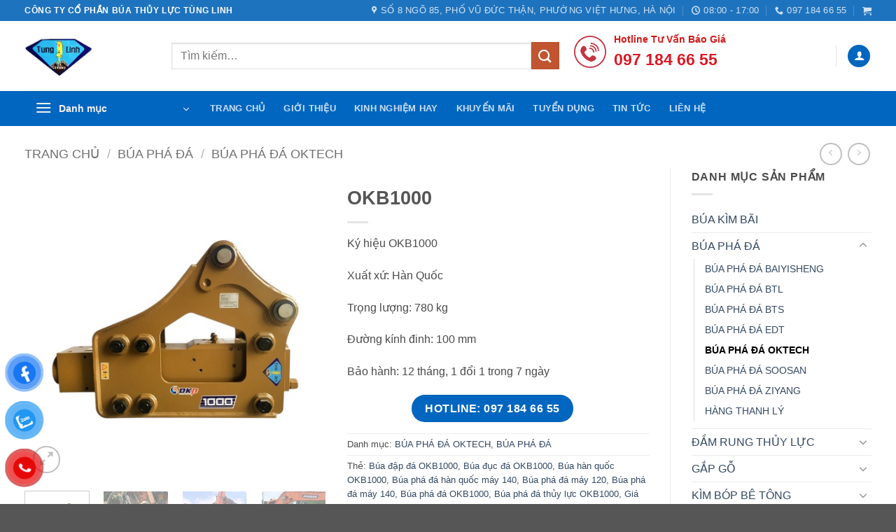

--- FILE ---
content_type: text/html; charset=UTF-8
request_url: https://buaphada.com/san-pham/bua-pha-da-okb1000/
body_size: 35480
content:
<!DOCTYPE html>
<!--[if IE 9 ]> <html lang="vi" prefix="og: https://ogp.me/ns#" class="ie9 loading-site no-js"> <![endif]-->
<!--[if IE 8 ]> <html lang="vi" prefix="og: https://ogp.me/ns#" class="ie8 loading-site no-js"> <![endif]-->
<!--[if (gte IE 9)|!(IE)]><!--><html lang="vi" prefix="og: https://ogp.me/ns#" class="loading-site no-js"> <!--<![endif]-->
<head>
	<meta charset="UTF-8" />
	<link rel="profile" href="http://gmpg.org/xfn/11" />
	<link rel="pingback" href="https://buaphada.com/xmlrpc.php" />

	<script>(function(html){html.className = html.className.replace(/\bno-js\b/,'js')})(document.documentElement);</script>
	<style>img:is([sizes="auto" i], [sizes^="auto," i]) { contain-intrinsic-size: 3000px 1500px }</style>
	<meta name="viewport" content="width=device-width, initial-scale=1" />
<!-- Tối ưu hóa công cụ tìm kiếm bởi Rank Math - https://rankmath.com/ -->
<title>Búa Phá Đá OKB1000 | Búa Phá Đá Lắp Máy Xúc Đào 140</title>
<meta name="description" content="Búa Phá Đá OKB1000 là búa phá đá thủy lực thương hiệu OKTECH – Hàn Quốc. Búa dùng cho máy xúc đào trọng tải tương đương PC100 – PC160."/>
<meta name="robots" content="follow, index, max-snippet:-1, max-video-preview:-1, max-image-preview:large"/>
<link rel="canonical" href="https://buaphada.com/san-pham/bua-pha-da-okb1000/" />
<meta property="og:locale" content="vi_VN" />
<meta property="og:type" content="product" />
<meta property="og:title" content="Búa Phá Đá OKB1000 | Búa Phá Đá Lắp Máy Xúc Đào 140" />
<meta property="og:description" content="Búa Phá Đá OKB1000 là búa phá đá thủy lực thương hiệu OKTECH – Hàn Quốc. Búa dùng cho máy xúc đào trọng tải tương đương PC100 – PC160." />
<meta property="og:url" content="https://buaphada.com/san-pham/bua-pha-da-okb1000/" />
<meta property="og:updated_time" content="2025-10-04T22:56:36+07:00" />
<meta property="og:image" content="https://buaphada.com/wp-content/uploads/2021/03/Bua-pha-da-thuy-luc-OKB1000-2.jpg" />
<meta property="og:image:secure_url" content="https://buaphada.com/wp-content/uploads/2021/03/Bua-pha-da-thuy-luc-OKB1000-2.jpg" />
<meta property="og:image:width" content="480" />
<meta property="og:image:height" content="480" />
<meta property="og:image:alt" content="Búa phá đá thủy lực OKB1000" />
<meta property="og:image:type" content="image/jpeg" />
<meta property="product:price:currency" content="VND" />
<meta property="product:availability" content="instock" />
<meta name="twitter:card" content="summary_large_image" />
<meta name="twitter:title" content="Búa Phá Đá OKB1000 | Búa Phá Đá Lắp Máy Xúc Đào 140" />
<meta name="twitter:description" content="Búa Phá Đá OKB1000 là búa phá đá thủy lực thương hiệu OKTECH – Hàn Quốc. Búa dùng cho máy xúc đào trọng tải tương đương PC100 – PC160." />
<meta name="twitter:image" content="https://buaphada.com/wp-content/uploads/2021/03/Bua-pha-da-thuy-luc-OKB1000-2.jpg" />
<meta name="twitter:label1" content="Giá" />
<meta name="twitter:data1" content="0&#8363;" />
<meta name="twitter:label2" content="Tình trạng sẵn có" />
<meta name="twitter:data2" content="Còn hàng" />
<script type="application/ld+json" class="rank-math-schema">{"@context":"https://schema.org","@graph":[{"@type":"Organization","@id":"https://buaphada.com/#organization","name":"C\u00f4ng Ty C\u1ed5 Ph\u1ea7n B\u00faa Th\u1ee7y L\u1ef1c T\u00f9ng Linh"},{"@type":"WebSite","@id":"https://buaphada.com/#website","url":"https://buaphada.com","publisher":{"@id":"https://buaphada.com/#organization"},"inLanguage":"vi"},{"@type":"ImageObject","@id":"https://buaphada.com/wp-content/uploads/2021/03/Bua-pha-da-thuy-luc-OKB1000-2.jpg","url":"https://buaphada.com/wp-content/uploads/2021/03/Bua-pha-da-thuy-luc-OKB1000-2.jpg","width":"480","height":"480","caption":"B\u00faa ph\u00e1 \u0111\u00e1 th\u1ee7y l\u1ef1c OKB1000","inLanguage":"vi"},{"@type":"BreadcrumbList","@id":"https://buaphada.com/san-pham/bua-pha-da-okb1000/#breadcrumb","itemListElement":[{"@type":"ListItem","position":"1","item":{"@id":"https://buaphada.com","name":"Trang ch\u1ee7"}},{"@type":"ListItem","position":"2","item":{"@id":"https://buaphada.com/san-pham/bua-pha-da-okb1000/","name":"OKB1000"}}]},{"@type":"ItemPage","@id":"https://buaphada.com/san-pham/bua-pha-da-okb1000/#webpage","url":"https://buaphada.com/san-pham/bua-pha-da-okb1000/","name":"B\u00faa Ph\u00e1 \u0110\u00e1 OKB1000 | B\u00faa Ph\u00e1 \u0110\u00e1 L\u1eafp M\u00e1y X\u00fac \u0110\u00e0o 140","datePublished":"2021-03-29T07:09:37+07:00","dateModified":"2025-10-04T22:56:36+07:00","isPartOf":{"@id":"https://buaphada.com/#website"},"primaryImageOfPage":{"@id":"https://buaphada.com/wp-content/uploads/2021/03/Bua-pha-da-thuy-luc-OKB1000-2.jpg"},"inLanguage":"vi","breadcrumb":{"@id":"https://buaphada.com/san-pham/bua-pha-da-okb1000/#breadcrumb"}},{"@type":"Product","name":"B\u00faa Ph\u00e1 \u0110\u00e1 OKB1000 | B\u00faa Ph\u00e1 \u0110\u00e1 L\u1eafp M\u00e1y X\u00fac \u0110\u00e0o 140","description":"B\u00faa Ph\u00e1 \u0110\u00e1 OKB1000 l\u00e0 b\u00faa ph\u00e1 \u0111\u00e1 th\u1ee7y l\u1ef1c th\u01b0\u01a1ng hi\u1ec7u OKTECH \u2013 H\u00e0n Qu\u1ed1c. B\u00faa d\u00f9ng cho m\u00e1y x\u00fac \u0111\u00e0o tr\u1ecdng t\u1ea3i t\u01b0\u01a1ng \u0111\u01b0\u01a1ng PC100 \u2013 PC160.","category":"B\u00daA PH\u00c1 \u0110\u00c1 &gt; B\u00daA PH\u00c1 \u0110\u00c1 OKTECH","mainEntityOfPage":{"@id":"https://buaphada.com/san-pham/bua-pha-da-okb1000/#webpage"},"image":[{"@type":"ImageObject","url":"https://buaphada.com/wp-content/uploads/2021/03/Bua-pha-da-thuy-luc-OKB1000-2.jpg","height":"480","width":"480"},{"@type":"ImageObject","url":"https://buaphada.com/wp-content/uploads/2021/03/Bua-pha-da-thuy-luc-OKB1000-1-1.jpg","height":"480","width":"480"},{"@type":"ImageObject","url":"https://buaphada.com/wp-content/uploads/2021/03/Bua-pha-da-thuy-luc-OKB1000-2-1.jpg","height":"480","width":"480"},{"@type":"ImageObject","url":"https://buaphada.com/wp-content/uploads/2021/03/Bua-pha-da-thuy-luc-OKB1000-3.jpg","height":"480","width":"480"},{"@type":"ImageObject","url":"https://buaphada.com/wp-content/uploads/2021/03/Bua-pha-da-thuy-luc-OKB1000-4.jpg","height":"480","width":"480"},{"@type":"ImageObject","url":"https://buaphada.com/wp-content/uploads/2021/03/Bua-pha-da-thuy-luc-OKB1000-5.jpg","height":"480","width":"480"},{"@type":"ImageObject","url":"https://buaphada.com/wp-content/uploads/2021/03/Bua-pha-da-thuy-luc-OKB1000-7.jpg","height":"480","width":"480"}],"@id":"https://buaphada.com/san-pham/bua-pha-da-okb1000/#richSnippet"}]}</script>
<!-- /Plugin SEO WordPress Rank Math -->

<link rel='prefetch' href='https://buaphada.com/wp-content/themes/flatsome/assets/js/flatsome.js?ver=22889b626eb7ec03b5a4' />
<link rel='prefetch' href='https://buaphada.com/wp-content/themes/flatsome/assets/js/chunk.slider.js?ver=3.20.1' />
<link rel='prefetch' href='https://buaphada.com/wp-content/themes/flatsome/assets/js/chunk.popups.js?ver=3.20.1' />
<link rel='prefetch' href='https://buaphada.com/wp-content/themes/flatsome/assets/js/chunk.tooltips.js?ver=3.20.1' />
<link rel='prefetch' href='https://buaphada.com/wp-content/themes/flatsome/assets/js/woocommerce.js?ver=1c9be63d628ff7c3ff4c' />
<link rel="alternate" type="application/rss+xml" title="Dòng thông tin Công Ty Cổ Phần Búa Thủy Lực Tùng Linh &raquo;" href="https://buaphada.com/feed/" />
<link rel="alternate" type="application/rss+xml" title="Công Ty Cổ Phần Búa Thủy Lực Tùng Linh &raquo; Dòng bình luận" href="https://buaphada.com/comments/feed/" />
<script type="text/javascript">
/* <![CDATA[ */
window._wpemojiSettings = {"baseUrl":"https:\/\/s.w.org\/images\/core\/emoji\/16.0.1\/72x72\/","ext":".png","svgUrl":"https:\/\/s.w.org\/images\/core\/emoji\/16.0.1\/svg\/","svgExt":".svg","source":{"concatemoji":"https:\/\/buaphada.com\/wp-includes\/js\/wp-emoji-release.min.js?ver=6.8.3"}};
/*! This file is auto-generated */
!function(s,n){var o,i,e;function c(e){try{var t={supportTests:e,timestamp:(new Date).valueOf()};sessionStorage.setItem(o,JSON.stringify(t))}catch(e){}}function p(e,t,n){e.clearRect(0,0,e.canvas.width,e.canvas.height),e.fillText(t,0,0);var t=new Uint32Array(e.getImageData(0,0,e.canvas.width,e.canvas.height).data),a=(e.clearRect(0,0,e.canvas.width,e.canvas.height),e.fillText(n,0,0),new Uint32Array(e.getImageData(0,0,e.canvas.width,e.canvas.height).data));return t.every(function(e,t){return e===a[t]})}function u(e,t){e.clearRect(0,0,e.canvas.width,e.canvas.height),e.fillText(t,0,0);for(var n=e.getImageData(16,16,1,1),a=0;a<n.data.length;a++)if(0!==n.data[a])return!1;return!0}function f(e,t,n,a){switch(t){case"flag":return n(e,"\ud83c\udff3\ufe0f\u200d\u26a7\ufe0f","\ud83c\udff3\ufe0f\u200b\u26a7\ufe0f")?!1:!n(e,"\ud83c\udde8\ud83c\uddf6","\ud83c\udde8\u200b\ud83c\uddf6")&&!n(e,"\ud83c\udff4\udb40\udc67\udb40\udc62\udb40\udc65\udb40\udc6e\udb40\udc67\udb40\udc7f","\ud83c\udff4\u200b\udb40\udc67\u200b\udb40\udc62\u200b\udb40\udc65\u200b\udb40\udc6e\u200b\udb40\udc67\u200b\udb40\udc7f");case"emoji":return!a(e,"\ud83e\udedf")}return!1}function g(e,t,n,a){var r="undefined"!=typeof WorkerGlobalScope&&self instanceof WorkerGlobalScope?new OffscreenCanvas(300,150):s.createElement("canvas"),o=r.getContext("2d",{willReadFrequently:!0}),i=(o.textBaseline="top",o.font="600 32px Arial",{});return e.forEach(function(e){i[e]=t(o,e,n,a)}),i}function t(e){var t=s.createElement("script");t.src=e,t.defer=!0,s.head.appendChild(t)}"undefined"!=typeof Promise&&(o="wpEmojiSettingsSupports",i=["flag","emoji"],n.supports={everything:!0,everythingExceptFlag:!0},e=new Promise(function(e){s.addEventListener("DOMContentLoaded",e,{once:!0})}),new Promise(function(t){var n=function(){try{var e=JSON.parse(sessionStorage.getItem(o));if("object"==typeof e&&"number"==typeof e.timestamp&&(new Date).valueOf()<e.timestamp+604800&&"object"==typeof e.supportTests)return e.supportTests}catch(e){}return null}();if(!n){if("undefined"!=typeof Worker&&"undefined"!=typeof OffscreenCanvas&&"undefined"!=typeof URL&&URL.createObjectURL&&"undefined"!=typeof Blob)try{var e="postMessage("+g.toString()+"("+[JSON.stringify(i),f.toString(),p.toString(),u.toString()].join(",")+"));",a=new Blob([e],{type:"text/javascript"}),r=new Worker(URL.createObjectURL(a),{name:"wpTestEmojiSupports"});return void(r.onmessage=function(e){c(n=e.data),r.terminate(),t(n)})}catch(e){}c(n=g(i,f,p,u))}t(n)}).then(function(e){for(var t in e)n.supports[t]=e[t],n.supports.everything=n.supports.everything&&n.supports[t],"flag"!==t&&(n.supports.everythingExceptFlag=n.supports.everythingExceptFlag&&n.supports[t]);n.supports.everythingExceptFlag=n.supports.everythingExceptFlag&&!n.supports.flag,n.DOMReady=!1,n.readyCallback=function(){n.DOMReady=!0}}).then(function(){return e}).then(function(){var e;n.supports.everything||(n.readyCallback(),(e=n.source||{}).concatemoji?t(e.concatemoji):e.wpemoji&&e.twemoji&&(t(e.twemoji),t(e.wpemoji)))}))}((window,document),window._wpemojiSettings);
/* ]]> */
</script>

<style id='wp-emoji-styles-inline-css' type='text/css'>

	img.wp-smiley, img.emoji {
		display: inline !important;
		border: none !important;
		box-shadow: none !important;
		height: 1em !important;
		width: 1em !important;
		margin: 0 0.07em !important;
		vertical-align: -0.1em !important;
		background: none !important;
		padding: 0 !important;
	}
</style>
<style id='wp-block-library-inline-css' type='text/css'>
:root{--wp-admin-theme-color:#007cba;--wp-admin-theme-color--rgb:0,124,186;--wp-admin-theme-color-darker-10:#006ba1;--wp-admin-theme-color-darker-10--rgb:0,107,161;--wp-admin-theme-color-darker-20:#005a87;--wp-admin-theme-color-darker-20--rgb:0,90,135;--wp-admin-border-width-focus:2px;--wp-block-synced-color:#7a00df;--wp-block-synced-color--rgb:122,0,223;--wp-bound-block-color:var(--wp-block-synced-color)}@media (min-resolution:192dpi){:root{--wp-admin-border-width-focus:1.5px}}.wp-element-button{cursor:pointer}:root{--wp--preset--font-size--normal:16px;--wp--preset--font-size--huge:42px}:root .has-very-light-gray-background-color{background-color:#eee}:root .has-very-dark-gray-background-color{background-color:#313131}:root .has-very-light-gray-color{color:#eee}:root .has-very-dark-gray-color{color:#313131}:root .has-vivid-green-cyan-to-vivid-cyan-blue-gradient-background{background:linear-gradient(135deg,#00d084,#0693e3)}:root .has-purple-crush-gradient-background{background:linear-gradient(135deg,#34e2e4,#4721fb 50%,#ab1dfe)}:root .has-hazy-dawn-gradient-background{background:linear-gradient(135deg,#faaca8,#dad0ec)}:root .has-subdued-olive-gradient-background{background:linear-gradient(135deg,#fafae1,#67a671)}:root .has-atomic-cream-gradient-background{background:linear-gradient(135deg,#fdd79a,#004a59)}:root .has-nightshade-gradient-background{background:linear-gradient(135deg,#330968,#31cdcf)}:root .has-midnight-gradient-background{background:linear-gradient(135deg,#020381,#2874fc)}.has-regular-font-size{font-size:1em}.has-larger-font-size{font-size:2.625em}.has-normal-font-size{font-size:var(--wp--preset--font-size--normal)}.has-huge-font-size{font-size:var(--wp--preset--font-size--huge)}.has-text-align-center{text-align:center}.has-text-align-left{text-align:left}.has-text-align-right{text-align:right}#end-resizable-editor-section{display:none}.aligncenter{clear:both}.items-justified-left{justify-content:flex-start}.items-justified-center{justify-content:center}.items-justified-right{justify-content:flex-end}.items-justified-space-between{justify-content:space-between}.screen-reader-text{border:0;clip-path:inset(50%);height:1px;margin:-1px;overflow:hidden;padding:0;position:absolute;width:1px;word-wrap:normal!important}.screen-reader-text:focus{background-color:#ddd;clip-path:none;color:#444;display:block;font-size:1em;height:auto;left:5px;line-height:normal;padding:15px 23px 14px;text-decoration:none;top:5px;width:auto;z-index:100000}html :where(.has-border-color){border-style:solid}html :where([style*=border-top-color]){border-top-style:solid}html :where([style*=border-right-color]){border-right-style:solid}html :where([style*=border-bottom-color]){border-bottom-style:solid}html :where([style*=border-left-color]){border-left-style:solid}html :where([style*=border-width]){border-style:solid}html :where([style*=border-top-width]){border-top-style:solid}html :where([style*=border-right-width]){border-right-style:solid}html :where([style*=border-bottom-width]){border-bottom-style:solid}html :where([style*=border-left-width]){border-left-style:solid}html :where(img[class*=wp-image-]){height:auto;max-width:100%}:where(figure){margin:0 0 1em}html :where(.is-position-sticky){--wp-admin--admin-bar--position-offset:var(--wp-admin--admin-bar--height,0px)}@media screen and (max-width:600px){html :where(.is-position-sticky){--wp-admin--admin-bar--position-offset:0px}}
</style>
<link rel='stylesheet' id='photoswipe-css' href='https://buaphada.com/wp-content/plugins/woocommerce/assets/css/photoswipe/photoswipe.min.css?ver=10.4.3' type='text/css' media='all' />
<link rel='stylesheet' id='photoswipe-default-skin-css' href='https://buaphada.com/wp-content/plugins/woocommerce/assets/css/photoswipe/default-skin/default-skin.min.css?ver=10.4.3' type='text/css' media='all' />
<style id='woocommerce-inline-inline-css' type='text/css'>
.woocommerce form .form-row .required { visibility: visible; }
</style>
<link rel='stylesheet' id='pzf-style-css' href='https://buaphada.com/wp-content/plugins/button-contact-vr/css/style.css?ver=6.8.3' type='text/css' media='all' />
<link rel='stylesheet' id='flatsome-main-css' href='https://buaphada.com/wp-content/themes/flatsome/assets/css/flatsome.css?ver=3.20.1' type='text/css' media='all' />
<style id='flatsome-main-inline-css' type='text/css'>
@font-face {
				font-family: "fl-icons";
				font-display: block;
				src: url(https://buaphada.com/wp-content/themes/flatsome/assets/css/icons/fl-icons.eot?v=3.20.1);
				src:
					url(https://buaphada.com/wp-content/themes/flatsome/assets/css/icons/fl-icons.eot#iefix?v=3.20.1) format("embedded-opentype"),
					url(https://buaphada.com/wp-content/themes/flatsome/assets/css/icons/fl-icons.woff2?v=3.20.1) format("woff2"),
					url(https://buaphada.com/wp-content/themes/flatsome/assets/css/icons/fl-icons.ttf?v=3.20.1) format("truetype"),
					url(https://buaphada.com/wp-content/themes/flatsome/assets/css/icons/fl-icons.woff?v=3.20.1) format("woff"),
					url(https://buaphada.com/wp-content/themes/flatsome/assets/css/icons/fl-icons.svg?v=3.20.1#fl-icons) format("svg");
			}
</style>
<link rel='stylesheet' id='flatsome-shop-css' href='https://buaphada.com/wp-content/themes/flatsome/assets/css/flatsome-shop.css?ver=3.20.1' type='text/css' media='all' />
<link rel='stylesheet' id='flatsome-style-css' href='https://buaphada.com/wp-content/themes/flatsome-child/style.css?ver=3.0' type='text/css' media='all' />
<script type="text/javascript" src="https://buaphada.com/wp-includes/js/jquery/jquery.min.js?ver=3.7.1" id="jquery-core-js"></script>
<script type="text/javascript" src="https://buaphada.com/wp-includes/js/jquery/jquery-migrate.min.js?ver=3.4.1" id="jquery-migrate-js"></script>
<script type="text/javascript" src="https://buaphada.com/wp-content/plugins/woocommerce/assets/js/jquery-blockui/jquery.blockUI.min.js?ver=2.7.0-wc.10.4.3" id="wc-jquery-blockui-js" data-wp-strategy="defer"></script>
<script type="text/javascript" id="wc-add-to-cart-js-extra">
/* <![CDATA[ */
var wc_add_to_cart_params = {"ajax_url":"\/wp-admin\/admin-ajax.php","wc_ajax_url":"\/?wc-ajax=%%endpoint%%","i18n_view_cart":"Xem gi\u1ecf h\u00e0ng","cart_url":"https:\/\/buaphada.com\/gio-hang\/","is_cart":"","cart_redirect_after_add":"no"};
/* ]]> */
</script>
<script type="text/javascript" src="https://buaphada.com/wp-content/plugins/woocommerce/assets/js/frontend/add-to-cart.min.js?ver=10.4.3" id="wc-add-to-cart-js" defer="defer" data-wp-strategy="defer"></script>
<script type="text/javascript" src="https://buaphada.com/wp-content/plugins/woocommerce/assets/js/photoswipe/photoswipe.min.js?ver=4.1.1-wc.10.4.3" id="wc-photoswipe-js" defer="defer" data-wp-strategy="defer"></script>
<script type="text/javascript" src="https://buaphada.com/wp-content/plugins/woocommerce/assets/js/photoswipe/photoswipe-ui-default.min.js?ver=4.1.1-wc.10.4.3" id="wc-photoswipe-ui-default-js" defer="defer" data-wp-strategy="defer"></script>
<script type="text/javascript" id="wc-single-product-js-extra">
/* <![CDATA[ */
var wc_single_product_params = {"i18n_required_rating_text":"Vui l\u00f2ng ch\u1ecdn m\u1ed9t m\u1ee9c \u0111\u00e1nh gi\u00e1","i18n_rating_options":["1 tr\u00ean 5 sao","2 tr\u00ean 5 sao","3 tr\u00ean 5 sao","4 tr\u00ean 5 sao","5 tr\u00ean 5 sao"],"i18n_product_gallery_trigger_text":"Xem th\u01b0 vi\u1ec7n \u1ea3nh to\u00e0n m\u00e0n h\u00ecnh","review_rating_required":"yes","flexslider":{"rtl":false,"animation":"slide","smoothHeight":true,"directionNav":false,"controlNav":"thumbnails","slideshow":false,"animationSpeed":500,"animationLoop":false,"allowOneSlide":false},"zoom_enabled":"","zoom_options":[],"photoswipe_enabled":"1","photoswipe_options":{"shareEl":false,"closeOnScroll":false,"history":false,"hideAnimationDuration":0,"showAnimationDuration":0},"flexslider_enabled":""};
/* ]]> */
</script>
<script type="text/javascript" src="https://buaphada.com/wp-content/plugins/woocommerce/assets/js/frontend/single-product.min.js?ver=10.4.3" id="wc-single-product-js" defer="defer" data-wp-strategy="defer"></script>
<script type="text/javascript" src="https://buaphada.com/wp-content/plugins/woocommerce/assets/js/js-cookie/js.cookie.min.js?ver=2.1.4-wc.10.4.3" id="wc-js-cookie-js" data-wp-strategy="defer"></script>
<link rel="https://api.w.org/" href="https://buaphada.com/wp-json/" /><link rel="alternate" title="JSON" type="application/json" href="https://buaphada.com/wp-json/wp/v2/product/329" /><link rel="EditURI" type="application/rsd+xml" title="RSD" href="https://buaphada.com/xmlrpc.php?rsd" />
<meta name="generator" content="WordPress 6.8.3" />
<link rel='shortlink' href='https://buaphada.com/?p=329' />
<link rel="alternate" title="oNhúng (JSON)" type="application/json+oembed" href="https://buaphada.com/wp-json/oembed/1.0/embed?url=https%3A%2F%2Fbuaphada.com%2Fsan-pham%2Fbua-pha-da-okb1000%2F" />
<link rel="alternate" title="oNhúng (XML)" type="text/xml+oembed" href="https://buaphada.com/wp-json/oembed/1.0/embed?url=https%3A%2F%2Fbuaphada.com%2Fsan-pham%2Fbua-pha-da-okb1000%2F&#038;format=xml" />
<meta name="google-site-verification" content="uJpxrOHRrZYC1d30JyPp-wHw32YAz5vXZp3Kux0kSO8" />	<noscript><style>.woocommerce-product-gallery{ opacity: 1 !important; }</style></noscript>
	<link rel="icon" href="https://buaphada.com/wp-content/uploads/2021/08/LOGO-WEB-TL.png" sizes="32x32" />
<link rel="icon" href="https://buaphada.com/wp-content/uploads/2021/08/LOGO-WEB-TL.png" sizes="192x192" />
<link rel="apple-touch-icon" href="https://buaphada.com/wp-content/uploads/2021/08/LOGO-WEB-TL.png" />
<meta name="msapplication-TileImage" content="https://buaphada.com/wp-content/uploads/2021/08/LOGO-WEB-TL.png" />
<style id="custom-css" type="text/css">:root {--primary-color: #0066bf;--fs-color-primary: #0066bf;--fs-color-secondary: #C05530;--fs-color-success: #627D47;--fs-color-alert: #b20000;--fs-color-base: #4a4a4a;--fs-experimental-link-color: #334862;--fs-experimental-link-color-hover: #111;}.tooltipster-base {--tooltip-color: #fff;--tooltip-bg-color: #000;}.off-canvas-right .mfp-content, .off-canvas-left .mfp-content {--drawer-width: 300px;}.off-canvas .mfp-content.off-canvas-cart {--drawer-width: 360px;}.container-width, .full-width .ubermenu-nav, .container, .row{max-width: 1240px}.row.row-collapse{max-width: 1210px}.row.row-small{max-width: 1232.5px}.row.row-large{max-width: 1270px}.header-main{height: 100px}#logo img{max-height: 100px}#logo{width:180px;}.header-bottom{min-height: 45px}.header-top{min-height: 30px}.transparent .header-main{height: 90px}.transparent #logo img{max-height: 90px}.has-transparent + .page-title:first-of-type,.has-transparent + #main > .page-title,.has-transparent + #main > div > .page-title,.has-transparent + #main .page-header-wrapper:first-of-type .page-title{padding-top: 170px;}.header.show-on-scroll,.stuck .header-main{height:70px!important}.stuck #logo img{max-height: 70px!important}.search-form{ width: 85%;}.header-bottom {background-color: #0066bf}.header-main .nav > li > a{line-height: 16px }.stuck .header-main .nav > li > a{line-height: 50px }@media (max-width: 549px) {.header-main{height: 70px}#logo img{max-height: 70px}}.header-top{background-color:#1e73be!important;}body{font-size: 100%;}body{font-family: -apple-system, BlinkMacSystemFont, "Segoe UI", Roboto, Oxygen-Sans, Ubuntu, Cantarell, "Helvetica Neue", sans-serif;}body {font-weight: 400;font-style: normal;}.nav > li > a {font-family: -apple-system, BlinkMacSystemFont, "Segoe UI", Roboto, Oxygen-Sans, Ubuntu, Cantarell, "Helvetica Neue", sans-serif;}.mobile-sidebar-levels-2 .nav > li > ul > li > a {font-family: -apple-system, BlinkMacSystemFont, "Segoe UI", Roboto, Oxygen-Sans, Ubuntu, Cantarell, "Helvetica Neue", sans-serif;}.nav > li > a,.mobile-sidebar-levels-2 .nav > li > ul > li > a {font-weight: 700;font-style: normal;}h1,h2,h3,h4,h5,h6,.heading-font, .off-canvas-center .nav-sidebar.nav-vertical > li > a{font-family: -apple-system, BlinkMacSystemFont, "Segoe UI", Roboto, Oxygen-Sans, Ubuntu, Cantarell, "Helvetica Neue", sans-serif;}h1,h2,h3,h4,h5,h6,.heading-font,.banner h1,.banner h2 {font-weight: 700;font-style: normal;}.alt-font{font-family: -apple-system, BlinkMacSystemFont, "Segoe UI", Roboto, Oxygen-Sans, Ubuntu, Cantarell, "Helvetica Neue", sans-serif;}.alt-font {font-weight: 400!important;font-style: normal!important;}.shop-page-title.featured-title .title-bg{ background-image: url(https://buaphada.com/wp-content/uploads/2021/03/Bua-pha-da-thuy-luc-OKB1000-2.jpg)!important;}@media screen and (min-width: 550px){.products .box-vertical .box-image{min-width: 247px!important;width: 247px!important;}}.absolute-footer, html{background-color: #565656}.page-title-small + main .product-container > .row{padding-top:0;}.nav-vertical-fly-out > li + li {border-top-width: 1px; border-top-style: solid;}.label-new.menu-item > a:after{content:"Mới";}.label-hot.menu-item > a:after{content:"Nổi bật";}.label-sale.menu-item > a:after{content:"Giảm giá";}.label-popular.menu-item > a:after{content:"Phổ biến";}</style><style id="kirki-inline-styles"></style></head>

<body class="wp-singular product-template-default single single-product postid-329 wp-theme-flatsome wp-child-theme-flatsome-child theme-flatsome woocommerce woocommerce-page woocommerce-no-js lightbox nav-dropdown-has-arrow nav-dropdown-has-shadow nav-dropdown-has-border">

<a class="skip-link screen-reader-text" href="#main">Bỏ qua nội dung</a>

<div id="wrapper">

	
	<header id="header" class="header has-sticky sticky-jump">
		<div class="header-wrapper">
			<div id="top-bar" class="header-top nav-dark">
    <div class="flex-row container">
      <div class="flex-col hide-for-medium flex-left">
          <ul class="nav nav-left medium-nav-center nav-small  nav-divided">
              <li class="html custom html_topbar_left"><strong class="uppercase">CÔNG TY CỔ PHẦN BÚA THỦY LỰC TÙNG LINH</strong></li>          </ul>
      </div>

      <div class="flex-col hide-for-medium flex-center">
          <ul class="nav nav-center nav-small  nav-divided">
                        </ul>
      </div>

      <div class="flex-col hide-for-medium flex-right">
         <ul class="nav top-bar-nav nav-right nav-small  nav-divided">
              <li class="header-contact-wrapper">
		<ul id="header-contact" class="nav medium-nav-center nav-divided nav-uppercase header-contact">
					<li>
			  <a target="_blank" rel="noopener" href="https://maps.google.com/?q=Số 8 Ngõ 85, Phố Vũ Đức Thận, Phường Việt Hưng, Hà Nội" title="Số 8 Ngõ 85, Phố Vũ Đức Thận, Phường Việt Hưng, Hà Nội" class="tooltip">
			  	 <i class="icon-map-pin-fill" aria-hidden="true" style="font-size:12px;"></i>			     <span>
			     	Số 8 Ngõ 85, Phố Vũ Đức Thận, Phường Việt Hưng, Hà Nội			     </span>
			  </a>
			</li>
			
			
						<li>
			  <a href="#" onclick="event.preventDefault()" class="tooltip" title="08:00 - 17:00 ">
			  	   <i class="icon-clock" aria-hidden="true" style="font-size:12px;"></i>			        <span>08:00 - 17:00</span>
			  </a>
			 </li>
			
						<li>
			  <a href="tel:097 184 66 55" class="tooltip" title="097 184 66 55">
			     <i class="icon-phone" aria-hidden="true" style="font-size:12px;"></i>			      <span>097 184 66 55</span>
			  </a>
			</li>
			
				</ul>
</li>
<li class="cart-item has-icon has-dropdown">

<a href="https://buaphada.com/gio-hang/" class="header-cart-link nav-top-link is-small" title="Giỏ hàng" aria-label="Xem giỏ hàng" aria-expanded="false" aria-haspopup="true" role="button" data-flatsome-role-button>


    <i class="icon-shopping-cart" aria-hidden="true" data-icon-label="0"></i>  </a>

 <ul class="nav-dropdown nav-dropdown-default">
    <li class="html widget_shopping_cart">
      <div class="widget_shopping_cart_content">
        

	<div class="ux-mini-cart-empty flex flex-row-col text-center pt pb">
				<div class="ux-mini-cart-empty-icon">
			<svg aria-hidden="true" xmlns="http://www.w3.org/2000/svg" viewBox="0 0 17 19" style="opacity:.1;height:80px;">
				<path d="M8.5 0C6.7 0 5.3 1.2 5.3 2.7v2H2.1c-.3 0-.6.3-.7.7L0 18.2c0 .4.2.8.6.8h15.7c.4 0 .7-.3.7-.7v-.1L15.6 5.4c0-.3-.3-.6-.7-.6h-3.2v-2c0-1.6-1.4-2.8-3.2-2.8zM6.7 2.7c0-.8.8-1.4 1.8-1.4s1.8.6 1.8 1.4v2H6.7v-2zm7.5 3.4 1.3 11.5h-14L2.8 6.1h2.5v1.4c0 .4.3.7.7.7.4 0 .7-.3.7-.7V6.1h3.5v1.4c0 .4.3.7.7.7s.7-.3.7-.7V6.1h2.6z" fill-rule="evenodd" clip-rule="evenodd" fill="currentColor"></path>
			</svg>
		</div>
				<p class="woocommerce-mini-cart__empty-message empty">Chưa có sản phẩm trong giỏ hàng.</p>
					<p class="return-to-shop">
				<a class="button primary wc-backward" href="https://buaphada.com/cua-hang/">
					Quay trở lại cửa hàng				</a>
			</p>
				</div>


      </div>
    </li>
     </ul>

</li>
          </ul>
      </div>

            <div class="flex-col show-for-medium flex-grow">
          <ul class="nav nav-center nav-small mobile-nav  nav-divided">
              <li class="html custom html_topbar_left"><strong class="uppercase">CÔNG TY CỔ PHẦN BÚA THỦY LỰC TÙNG LINH</strong></li>          </ul>
      </div>
      
    </div>
</div>
<div id="masthead" class="header-main ">
      <div class="header-inner flex-row container logo-left medium-logo-center" role="navigation">

          <!-- Logo -->
          <div id="logo" class="flex-col logo">
            
<!-- Header logo -->
<a href="https://buaphada.com/" title="Công Ty Cổ Phần Búa Thủy Lực Tùng Linh - Búa Phá Đá Tùng Linh" rel="home">
		<img width="225" height="225" src="https://buaphada.com/wp-content/uploads/2023/05/tai-xuong.jpg" class="header_logo header-logo" alt="Công Ty Cổ Phần Búa Thủy Lực Tùng Linh"/><img  width="225" height="225" src="https://buaphada.com/wp-content/uploads/2023/05/tai-xuong.jpg" class="header-logo-dark" alt="Công Ty Cổ Phần Búa Thủy Lực Tùng Linh"/></a>
          </div>

          <!-- Mobile Left Elements -->
          <div class="flex-col show-for-medium flex-left">
            <ul class="mobile-nav nav nav-left ">
              <li class="nav-icon has-icon">
			<a href="#" class="is-small" data-open="#main-menu" data-pos="left" data-bg="main-menu-overlay" role="button" aria-label="Menu" aria-controls="main-menu" aria-expanded="false" aria-haspopup="dialog" data-flatsome-role-button>
			<i class="icon-menu" aria-hidden="true"></i>					</a>
	</li>
            </ul>
          </div>

          <!-- Left Elements -->
          <div class="flex-col hide-for-medium flex-left
            flex-grow">
            <ul class="header-nav header-nav-main nav nav-left  nav-uppercase" >
              <li class="header-block"><div class="header-block-block-1"><div class="row row-collapse align-middle"  id="row-228043364">


	<div id="col-233575557" class="col medium-7 small-12 large-7"  >
				<div class="col-inner"  >
			
			

<div class="searchform-wrapper ux-search-box relative is-normal"><form role="search" method="get" class="searchform" action="https://buaphada.com/">
	<div class="flex-row relative">
						<div class="flex-col flex-grow">
			<label class="screen-reader-text" for="woocommerce-product-search-field-0">Tìm kiếm:</label>
			<input type="search" id="woocommerce-product-search-field-0" class="search-field mb-0" placeholder="Tìm kiếm&hellip;" value="" name="s" />
			<input type="hidden" name="post_type" value="product" />
					</div>
		<div class="flex-col">
			<button type="submit" value="Tìm kiếm" class="ux-search-submit submit-button secondary button  icon mb-0" aria-label="Gửi">
				<i class="icon-search" aria-hidden="true"></i>			</button>
		</div>
	</div>
	<div class="live-search-results text-left z-top"></div>
</form>
</div>


		</div>
					</div>

	

	<div id="col-57222118" class="col medium-5 small-12 large-5"  >
				<div class="col-inner"  >
			
			


		<div class="icon-box featured-box icon-box-left text-left is-xsmall"  >
					<div class="icon-box-img" style="width: 46px">
				<div class="icon">
					<div class="icon-inner" style="color:rgb(229, 63, 63);">
						<img width="300" height="300" src="https://buaphada.com/wp-content/uploads/2021/04/22-220966_phone-icon-png-red-icon-in-thoi-png.png" class="attachment-medium size-medium" alt="Hotline búa phá đá Tùng Linh" decoding="async" fetchpriority="high" />					</div>
				</div>
			</div>
				<div class="icon-box-text last-reset">
									

	<div id="text-1528207998" class="text">
		

<h5><span style="font-size: 95%;"><strong>Hotline Tư Vấn Báo Giá</strong></span></h5>
		
<style>
#text-1528207998 {
  font-size: 0.9rem;
  line-height: 1;
  text-align: left;
  color: rgba(204, 0, 0, 0.901);
}
#text-1528207998 > * {
  color: rgba(204, 0, 0, 0.901);
}
</style>
	</div>
	
	<div id="text-241825009" class="text">
		

<h1><span style="font-size: 100%;"><strong>097 184 66 55</strong></span></h1>
		
<style>
#text-241825009 {
  font-size: 0.85rem;
  line-height: 1;
  text-align: left;
  color: rgb(220, 22, 35);
}
#text-241825009 > * {
  color: rgb(220, 22, 35);
}
</style>
	</div>
	

		</div>
	</div>
	
	

		</div>
				
<style>
#col-57222118 > .col-inner {
  padding: 0px 0px 0px 21px;
}
</style>
	</div>

	

</div></div></li>            </ul>
          </div>

          <!-- Right Elements -->
          <div class="flex-col hide-for-medium flex-right">
            <ul class="header-nav header-nav-main nav nav-right  nav-uppercase">
              <li class="header-divider"></li>
<li class="account-item has-icon">
<div class="header-button">
	<a href="https://buaphada.com/tai-khoan/" class="nav-top-link nav-top-not-logged-in icon primary button circle is-small icon primary button circle is-small" title="Đăng nhập" role="button" data-open="#login-form-popup" aria-label="Đăng nhập" aria-controls="login-form-popup" aria-expanded="false" aria-haspopup="dialog" data-flatsome-role-button>
		<i class="icon-user" aria-hidden="true"></i>	</a>


</div>

</li>
            </ul>
          </div>

          <!-- Mobile Right Elements -->
          <div class="flex-col show-for-medium flex-right">
            <ul class="mobile-nav nav nav-right ">
              <li class="header-search-form search-form html relative has-icon">
	<div class="header-search-form-wrapper">
		<div class="searchform-wrapper ux-search-box relative is-normal"><form role="search" method="get" class="searchform" action="https://buaphada.com/">
	<div class="flex-row relative">
						<div class="flex-col flex-grow">
			<label class="screen-reader-text" for="woocommerce-product-search-field-1">Tìm kiếm:</label>
			<input type="search" id="woocommerce-product-search-field-1" class="search-field mb-0" placeholder="Tìm kiếm&hellip;" value="" name="s" />
			<input type="hidden" name="post_type" value="product" />
					</div>
		<div class="flex-col">
			<button type="submit" value="Tìm kiếm" class="ux-search-submit submit-button secondary button  icon mb-0" aria-label="Gửi">
				<i class="icon-search" aria-hidden="true"></i>			</button>
		</div>
	</div>
	<div class="live-search-results text-left z-top"></div>
</form>
</div>	</div>
</li>
            </ul>
          </div>

      </div>

            <div class="container"><div class="top-divider full-width"></div></div>
      </div>
<div id="wide-nav" class="header-bottom wide-nav nav-dark flex-has-center hide-for-medium">
    <div class="flex-row container">

                        <div class="flex-col hide-for-medium flex-left">
                <ul class="nav header-nav header-bottom-nav nav-left  nav-spacing-xlarge nav-uppercase">
                    
<li class="header-vertical-menu">
	<div class="header-vertical-menu__opener dark" tabindex="0" role="button" aria-expanded="false" aria-haspopup="menu" data-flatsome-role-button>
					<span class="header-vertical-menu__icon">
				<i class="icon-menu" aria-hidden="true"></i>			</span>
				<span class="header-vertical-menu__title">
						Danh mục		</span>
		<i class="icon-angle-down" aria-hidden="true"></i>	</div>
	<div class="header-vertical-menu__fly-out has-shadow">
		<div class="menu-vertical-menu-container"><ul id="menu-vertical-menu" class="ux-nav-vertical-menu nav-vertical-fly-out"><li id="menu-item-421" class="menu-item menu-item-type-taxonomy menu-item-object-product_cat current-product-ancestor current-menu-parent current-product-parent menu-item-has-children menu-item-421 active menu-item-design-default has-dropdown"><a href="https://buaphada.com/danh-muc-san-pham/bua-pha-da/" class="nav-top-link" aria-expanded="false" aria-haspopup="menu">BÚA PHÁ ĐÁ<i class="icon-angle-down" aria-hidden="true"></i></a>
<ul class="sub-menu nav-dropdown nav-dropdown-default">
	<li id="menu-item-422" class="menu-item menu-item-type-taxonomy menu-item-object-product_cat menu-item-422"><a href="https://buaphada.com/danh-muc-san-pham/bua-pha-da/bua-pha-da-baiyisheng/">BÚA PHÁ ĐÁ BAIYISHENG</a></li>
	<li id="menu-item-423" class="menu-item menu-item-type-taxonomy menu-item-object-product_cat menu-item-423"><a href="https://buaphada.com/danh-muc-san-pham/bua-pha-da/bua-pha-da-edt/">BÚA PHÁ ĐÁ EDT</a></li>
	<li id="menu-item-3742" class="menu-item menu-item-type-taxonomy menu-item-object-product_cat menu-item-3742"><a href="https://buaphada.com/danh-muc-san-pham/bua-pha-da/bua-pha-da-bts/">BÚA PHÁ ĐÁ BTS</a></li>
	<li id="menu-item-3741" class="menu-item menu-item-type-taxonomy menu-item-object-product_cat menu-item-3741"><a href="https://buaphada.com/danh-muc-san-pham/bua-pha-da/bua-pha-da-btl/">BÚA PHÁ ĐÁ BTL</a></li>
	<li id="menu-item-424" class="menu-item menu-item-type-taxonomy menu-item-object-product_cat current-product-ancestor current-menu-parent current-product-parent menu-item-424 active"><a href="https://buaphada.com/danh-muc-san-pham/bua-pha-da/bua-pha-da-oktech/">BÚA PHÁ ĐÁ OKTECH</a></li>
	<li id="menu-item-425" class="menu-item menu-item-type-taxonomy menu-item-object-product_cat menu-item-425"><a href="https://buaphada.com/danh-muc-san-pham/bua-pha-da/bua-pha-da-soosan/">BÚA PHÁ ĐÁ SOOSAN</a></li>
	<li id="menu-item-426" class="menu-item menu-item-type-taxonomy menu-item-object-product_cat menu-item-426"><a href="https://buaphada.com/danh-muc-san-pham/bua-pha-da/bua-pha-da-ziyang/">BÚA PHÁ ĐÁ ZIYANG</a></li>
</ul>
</li>
<li id="menu-item-441" class="menu-item menu-item-type-taxonomy menu-item-object-product_cat menu-item-has-children menu-item-441 menu-item-design-default has-dropdown"><a href="https://buaphada.com/danh-muc-san-pham/phu-tung-bua-pha-da/" class="nav-top-link" aria-expanded="false" aria-haspopup="menu">PHỤ TÙNG BÚA PHÁ ĐÁ<i class="icon-angle-down" aria-hidden="true"></i></a>
<ul class="sub-menu nav-dropdown nav-dropdown-default">
	<li id="menu-item-442" class="menu-item menu-item-type-taxonomy menu-item-object-product_cat menu-item-442"><a href="https://buaphada.com/danh-muc-san-pham/phu-tung-bua-pha-da/bac-ngoai/">Bạc Ngoài</a></li>
	<li id="menu-item-443" class="menu-item menu-item-type-taxonomy menu-item-object-product_cat menu-item-443"><a href="https://buaphada.com/danh-muc-san-pham/phu-tung-bua-pha-da/bac-trong/">Bạc Trong</a></li>
	<li id="menu-item-444" class="menu-item menu-item-type-taxonomy menu-item-object-product_cat menu-item-444"><a href="https://buaphada.com/danh-muc-san-pham/phu-tung-bua-pha-da/bat-da/">Bát Da</a></li>
	<li id="menu-item-445" class="menu-item menu-item-type-taxonomy menu-item-object-product_cat menu-item-445"><a href="https://buaphada.com/danh-muc-san-pham/phu-tung-bua-pha-da/bat-kep/">Bát Kẹp</a></li>
	<li id="menu-item-446" class="menu-item menu-item-type-taxonomy menu-item-object-product_cat menu-item-446"><a href="https://buaphada.com/danh-muc-san-pham/phu-tung-bua-pha-da/binh-khi/">Bình Khí N2</a></li>
	<li id="menu-item-447" class="menu-item menu-item-type-taxonomy menu-item-object-product_cat menu-item-447"><a href="https://buaphada.com/danh-muc-san-pham/phu-tung-bua-pha-da/dong-ho-n2/">Đồng Hồ N2</a></li>
	<li id="menu-item-448" class="menu-item menu-item-type-taxonomy menu-item-object-product_cat menu-item-448"><a href="https://buaphada.com/danh-muc-san-pham/phu-tung-bua-pha-da/chan-dap-thuy-luc/">Chân Đạp Thủy Lực</a></li>
	<li id="menu-item-449" class="menu-item menu-item-type-taxonomy menu-item-object-product_cat menu-item-449"><a href="https://buaphada.com/danh-muc-san-pham/phu-tung-bua-pha-da/chot-det/">Chốt Dẹt</a></li>
	<li id="menu-item-451" class="menu-item menu-item-type-taxonomy menu-item-object-product_cat menu-item-451"><a href="https://buaphada.com/danh-muc-san-pham/phu-tung-bua-pha-da/chot-tron/">Chốt Tròn</a></li>
	<li id="menu-item-452" class="menu-item menu-item-type-taxonomy menu-item-object-product_cat menu-item-452"><a href="https://buaphada.com/danh-muc-san-pham/phu-tung-bua-pha-da/chup-dinh/">Chụp Đinh</a></li>
	<li id="menu-item-453" class="menu-item menu-item-type-taxonomy menu-item-object-product_cat menu-item-453"><a href="https://buaphada.com/danh-muc-san-pham/phu-tung-bua-pha-da/cong-tac/">Công Tắc</a></li>
	<li id="menu-item-454" class="menu-item menu-item-type-taxonomy menu-item-object-product_cat menu-item-454"><a href="https://buaphada.com/danh-muc-san-pham/phu-tung-bua-pha-da/day-ti-o/">Dây Ti Ô</a></li>
	<li id="menu-item-455" class="menu-item menu-item-type-taxonomy menu-item-object-product_cat menu-item-455"><a href="https://buaphada.com/danh-muc-san-pham/phu-tung-bua-pha-da/dinh-bua/">Đinh Búa</a></li>
	<li id="menu-item-456" class="menu-item menu-item-type-taxonomy menu-item-object-product_cat menu-item-456"><a href="https://buaphada.com/danh-muc-san-pham/phu-tung-bua-pha-da/duong-ong-bua/">Đường Ống Búa</a></li>
	<li id="menu-item-457" class="menu-item menu-item-type-taxonomy menu-item-object-product_cat menu-item-457"><a href="https://buaphada.com/danh-muc-san-pham/phu-tung-bua-pha-da/khoa-dau-duong-ong-bua/">Khóa Dầu</a></li>
	<li id="menu-item-458" class="menu-item menu-item-type-taxonomy menu-item-object-product_cat menu-item-458"><a href="https://buaphada.com/danh-muc-san-pham/phu-tung-bua-pha-da/noi-nhanh/">Nối Nhanh</a></li>
	<li id="menu-item-459" class="menu-item menu-item-type-taxonomy menu-item-object-product_cat menu-item-459"><a href="https://buaphada.com/danh-muc-san-pham/phu-tung-bua-pha-da/minh-bua/">Mình Búa</a></li>
	<li id="menu-item-460" class="menu-item menu-item-type-taxonomy menu-item-object-product_cat menu-item-460"><a href="https://buaphada.com/danh-muc-san-pham/phu-tung-bua-pha-da/oc-doc/">Ốc Dọc</a></li>
	<li id="menu-item-461" class="menu-item menu-item-type-taxonomy menu-item-object-product_cat menu-item-461"><a href="https://buaphada.com/danh-muc-san-pham/phu-tung-bua-pha-da/oc-ngang/">Ốc Ngang</a></li>
	<li id="menu-item-462" class="menu-item menu-item-type-taxonomy menu-item-object-product_cat menu-item-462"><a href="https://buaphada.com/danh-muc-san-pham/phu-tung-bua-pha-da/phot-bua/">Phớt Búa</a></li>
	<li id="menu-item-463" class="menu-item menu-item-type-taxonomy menu-item-object-product_cat menu-item-463"><a href="https://buaphada.com/danh-muc-san-pham/phu-tung-bua-pha-da/piston/">Piston</a></li>
	<li id="menu-item-464" class="menu-item menu-item-type-taxonomy menu-item-object-product_cat menu-item-464"><a href="https://buaphada.com/danh-muc-san-pham/phu-tung-bua-pha-da/thung-do-nghe/">Thùng Đồ Nghề</a></li>
	<li id="menu-item-465" class="menu-item menu-item-type-taxonomy menu-item-object-product_cat menu-item-465"><a href="https://buaphada.com/danh-muc-san-pham/phu-tung-bua-pha-da/xi-lanh-bua/">Xi Lanh</a></li>
</ul>
</li>
<li id="menu-item-436" class="menu-item menu-item-type-taxonomy menu-item-object-product_cat menu-item-has-children menu-item-436 menu-item-design-default has-dropdown"><a href="https://buaphada.com/danh-muc-san-pham/kim-bop-be-tong/" class="nav-top-link" aria-expanded="false" aria-haspopup="menu">KÌM BÓP BÊ TÔNG<i class="icon-angle-down" aria-hidden="true"></i></a>
<ul class="sub-menu nav-dropdown nav-dropdown-default">
	<li id="menu-item-437" class="menu-item menu-item-type-taxonomy menu-item-object-product_cat menu-item-437"><a href="https://buaphada.com/danh-muc-san-pham/kim-bop-be-tong/kim-bop-han-quoc/">Kìm Bóp Bê Tông Hàn Quốc</a></li>
	<li id="menu-item-438" class="menu-item menu-item-type-taxonomy menu-item-object-product_cat menu-item-438"><a href="https://buaphada.com/danh-muc-san-pham/kim-bop-be-tong/kim-bop-be-tong-viet-nam/">Kìm Bóp Bê Tông Việt Nam</a></li>
	<li id="menu-item-439" class="menu-item menu-item-type-taxonomy menu-item-object-product_cat menu-item-439"><a href="https://buaphada.com/danh-muc-san-pham/kim-bop-be-tong/kim-bop-be-tong-trung-quoc/">Kìm Bóp Bê Tông Trung Quốc</a></li>
</ul>
</li>
<li id="menu-item-430" class="menu-item menu-item-type-taxonomy menu-item-object-product_cat menu-item-has-children menu-item-430 menu-item-design-default has-dropdown"><a href="https://buaphada.com/danh-muc-san-pham/dam-rung-thuy-luc/" class="nav-top-link" aria-expanded="false" aria-haspopup="menu">ĐẦM RUNG THỦY LỰC<i class="icon-angle-down" aria-hidden="true"></i></a>
<ul class="sub-menu nav-dropdown nav-dropdown-default">
	<li id="menu-item-431" class="menu-item menu-item-type-taxonomy menu-item-object-product_cat menu-item-431"><a href="https://buaphada.com/danh-muc-san-pham/dam-rung-thuy-luc/dam-rung-trung-quoc/">Đầm Rung Trung Quốc</a></li>
	<li id="menu-item-432" class="menu-item menu-item-type-taxonomy menu-item-object-product_cat menu-item-432"><a href="https://buaphada.com/danh-muc-san-pham/dam-rung-thuy-luc/dam-rung-viet-nam/">Đầm Rung Việt Nam</a></li>
</ul>
</li>
<li id="menu-item-434" class="menu-item menu-item-type-taxonomy menu-item-object-product_cat menu-item-has-children menu-item-434 menu-item-design-default has-dropdown"><a href="https://buaphada.com/danh-muc-san-pham/gap-go/" class="nav-top-link" aria-expanded="false" aria-haspopup="menu">GẮP GỖ<i class="icon-angle-down" aria-hidden="true"></i></a>
<ul class="sub-menu nav-dropdown nav-dropdown-default">
	<li id="menu-item-435" class="menu-item menu-item-type-taxonomy menu-item-object-product_cat menu-item-435"><a href="https://buaphada.com/danh-muc-san-pham/gap-go/gap-go-trung-quoc/">Gắp Gỗ Lùn</a></li>
</ul>
</li>
<li id="menu-item-428" class="menu-item menu-item-type-taxonomy menu-item-object-product_cat menu-item-428 menu-item-design-default"><a href="https://buaphada.com/danh-muc-san-pham/mo-cay/" class="nav-top-link">MỎ CÀY</a></li>
<li id="menu-item-427" class="menu-item menu-item-type-taxonomy menu-item-object-product_cat menu-item-427 menu-item-design-default"><a href="https://buaphada.com/danh-muc-san-pham/bua-kim-bai/" class="nav-top-link">BÚA KÌM BÃI</a></li>
</ul></div>	</div>
</li>
                </ul>
            </div>
            
                        <div class="flex-col hide-for-medium flex-center">
                <ul class="nav header-nav header-bottom-nav nav-center  nav-spacing-xlarge nav-uppercase">
                    <li id="menu-item-420" class="menu-item menu-item-type-post_type menu-item-object-page menu-item-home menu-item-420 menu-item-design-default"><a href="https://buaphada.com/" class="nav-top-link">Trang Chủ</a></li>
<li id="menu-item-485" class="menu-item menu-item-type-post_type menu-item-object-page menu-item-485 menu-item-design-default"><a href="https://buaphada.com/bua-thuy-luc-tung-linh/" class="nav-top-link">Giới Thiệu</a></li>
<li id="menu-item-588" class="menu-item menu-item-type-taxonomy menu-item-object-category menu-item-588 menu-item-design-default"><a href="https://buaphada.com/category/kinh-nghiem-hay/" class="nav-top-link">Kinh Nghiệm Hay</a></li>
<li id="menu-item-587" class="menu-item menu-item-type-taxonomy menu-item-object-category menu-item-587 menu-item-design-default"><a href="https://buaphada.com/category/khuyen-mai/" class="nav-top-link">Khuyến Mãi</a></li>
<li id="menu-item-590" class="menu-item menu-item-type-taxonomy menu-item-object-category menu-item-590 menu-item-design-default"><a href="https://buaphada.com/category/tuyen-dung/" class="nav-top-link">Tuyển Dụng</a></li>
<li id="menu-item-486" class="menu-item menu-item-type-taxonomy menu-item-object-category menu-item-486 menu-item-design-default"><a href="https://buaphada.com/category/tin-tuc/" class="nav-top-link">Tin Tức</a></li>
<li id="menu-item-484" class="menu-item menu-item-type-post_type menu-item-object-page menu-item-484 menu-item-design-default"><a href="https://buaphada.com/lien-he/" class="nav-top-link">Liên Hệ</a></li>
                </ul>
            </div>
            
                        <div class="flex-col hide-for-medium flex-right flex-grow">
              <ul class="nav header-nav header-bottom-nav nav-right  nav-spacing-xlarge nav-uppercase">
                                 </ul>
            </div>
            
            
    </div>
</div>

<div class="header-bg-container fill"><div class="header-bg-image fill"></div><div class="header-bg-color fill"></div></div>		</div>
	</header>

	<div class="page-title shop-page-title product-page-title">
	<div class="page-title-inner flex-row medium-flex-wrap container">
	  <div class="flex-col flex-grow medium-text-center">
	  		<div class="is-large">
	<nav class="woocommerce-breadcrumb breadcrumbs uppercase" aria-label="Breadcrumb"><a href="https://buaphada.com">Trang chủ</a> <span class="divider">&#47;</span> <a href="https://buaphada.com/danh-muc-san-pham/bua-pha-da/">BÚA PHÁ ĐÁ</a> <span class="divider">&#47;</span> <a href="https://buaphada.com/danh-muc-san-pham/bua-pha-da/bua-pha-da-oktech/">BÚA PHÁ ĐÁ OKTECH</a></nav></div>
	  </div>

	   <div class="flex-col medium-text-center">
		   	<ul class="next-prev-thumbs is-small ">         <li class="prod-dropdown has-dropdown">
               <a href="https://buaphada.com/san-pham/bua-pha-da-okb1500/" rel="next" class="button icon is-outline circle" aria-label="Next product">
                  <i class="icon-angle-left" aria-hidden="true"></i>              </a>
              <div class="nav-dropdown">
                <a title="OKB1500" href="https://buaphada.com/san-pham/bua-pha-da-okb1500/">
                <img width="100" height="100" src="https://buaphada.com/wp-content/uploads/2021/03/Bua-pha-da-OKB1500-1-100x100.jpg" class="attachment-woocommerce_gallery_thumbnail size-woocommerce_gallery_thumbnail wp-post-image" alt="Búa phá đá OKB1500" decoding="async" srcset="https://buaphada.com/wp-content/uploads/2021/03/Bua-pha-da-OKB1500-1-100x100.jpg 100w, https://buaphada.com/wp-content/uploads/2021/03/Bua-pha-da-OKB1500-1-300x300.jpg 300w, https://buaphada.com/wp-content/uploads/2021/03/Bua-pha-da-OKB1500-1-150x150.jpg 150w, https://buaphada.com/wp-content/uploads/2021/03/Bua-pha-da-OKB1500-1.jpg 480w" sizes="(max-width: 100px) 100vw, 100px" title="OKB1500 1"></a>
              </div>
          </li>
               <li class="prod-dropdown has-dropdown">
               <a href="https://buaphada.com/san-pham/bua-pha-da-okb400/" rel="previous" class="button icon is-outline circle" aria-label="Previous product">
                  <i class="icon-angle-right" aria-hidden="true"></i>              </a>
              <div class="nav-dropdown">
                  <a title="OKB400" href="https://buaphada.com/san-pham/bua-pha-da-okb400/">
                  <img width="100" height="100" src="https://buaphada.com/wp-content/uploads/2021/03/Bua-pha-da-OKB400-1-100x100.jpg" class="attachment-woocommerce_gallery_thumbnail size-woocommerce_gallery_thumbnail wp-post-image" alt="Búa phá đá OKB400" decoding="async" srcset="https://buaphada.com/wp-content/uploads/2021/03/Bua-pha-da-OKB400-1-100x100.jpg 100w, https://buaphada.com/wp-content/uploads/2021/03/Bua-pha-da-OKB400-1-300x300.jpg 300w, https://buaphada.com/wp-content/uploads/2021/03/Bua-pha-da-OKB400-1-150x150.jpg 150w, https://buaphada.com/wp-content/uploads/2021/03/Bua-pha-da-OKB400-1.jpg 480w" sizes="(max-width: 100px) 100vw, 100px" title="OKB400 2"></a>
              </div>
          </li>
      </ul>	   </div>
	</div>
</div>

	<main id="main" class="">

	<div class="shop-container">

		
			<div class="container">
	<div class="woocommerce-notices-wrapper"></div></div>
<div id="product-329" class="product type-product post-329 status-publish first instock product_cat-bua-pha-da-oktech product_cat-bua-pha-da product_tag-bua-dap-da-okb1000 product_tag-bua-duc-da-okb1000 product_tag-bua-han-quoc-okb1000 product_tag-bua-pha-da-han-quoc-may-140 product_tag-bua-pha-da-may-120 product_tag-bua-pha-da-may-140 product_tag-bua-pha-da-okb1000 product_tag-bua-pha-da-thuy-luc-okb1000 product_tag-gia-bua-pha-da-okb1000 product_tag-gia-bua-pha-da-oktech1000 has-post-thumbnail featured shipping-taxable product-type-simple">
	<div class="row content-row row-divided row-large row-reverse">
	<div id="product-sidebar" class="col large-3 hide-for-medium shop-sidebar ">
		<aside id="woocommerce_product_categories-3" class="widget woocommerce widget_product_categories"><span class="widget-title shop-sidebar">Danh mục sản phẩm</span><div class="is-divider small"></div><ul class="product-categories"><li class="cat-item cat-item-57"><a href="https://buaphada.com/danh-muc-san-pham/bua-kim-bai/">BÚA KÌM BÃI</a></li>
<li class="cat-item cat-item-15 cat-parent current-cat-parent"><a href="https://buaphada.com/danh-muc-san-pham/bua-pha-da/">BÚA PHÁ ĐÁ</a><ul class='children'>
<li class="cat-item cat-item-18"><a href="https://buaphada.com/danh-muc-san-pham/bua-pha-da/bua-pha-da-baiyisheng/">BÚA PHÁ ĐÁ BAIYISHENG</a></li>
<li class="cat-item cat-item-849"><a href="https://buaphada.com/danh-muc-san-pham/bua-pha-da/bua-pha-da-btl/">BÚA PHÁ ĐÁ BTL</a></li>
<li class="cat-item cat-item-769"><a href="https://buaphada.com/danh-muc-san-pham/bua-pha-da/bua-pha-da-bts/">BÚA PHÁ ĐÁ BTS</a></li>
<li class="cat-item cat-item-17"><a href="https://buaphada.com/danh-muc-san-pham/bua-pha-da/bua-pha-da-edt/">BÚA PHÁ ĐÁ EDT</a></li>
<li class="cat-item cat-item-19 current-cat"><a href="https://buaphada.com/danh-muc-san-pham/bua-pha-da/bua-pha-da-oktech/">BÚA PHÁ ĐÁ OKTECH</a></li>
<li class="cat-item cat-item-16"><a href="https://buaphada.com/danh-muc-san-pham/bua-pha-da/bua-pha-da-soosan/">BÚA PHÁ ĐÁ SOOSAN</a></li>
<li class="cat-item cat-item-20"><a href="https://buaphada.com/danh-muc-san-pham/bua-pha-da/bua-pha-da-ziyang/">BÚA PHÁ ĐÁ ZIYANG</a></li>
<li class="cat-item cat-item-967"><a href="https://buaphada.com/danh-muc-san-pham/bua-pha-da/bua-pha-da-thanh-ly-gia-re/">HÀNG THANH LÝ</a></li>
</ul>
</li>
<li class="cat-item cat-item-50 cat-parent"><a href="https://buaphada.com/danh-muc-san-pham/dam-rung-thuy-luc/">ĐẦM RUNG THỦY LỰC</a><ul class='children'>
<li class="cat-item cat-item-186"><a href="https://buaphada.com/danh-muc-san-pham/dam-rung-thuy-luc/dam-rung-han-quoc/">Đầm Rung Hàn Quốc</a></li>
<li class="cat-item cat-item-51"><a href="https://buaphada.com/danh-muc-san-pham/dam-rung-thuy-luc/dam-rung-trung-quoc/">Đầm Rung Trung Quốc</a></li>
<li class="cat-item cat-item-53"><a href="https://buaphada.com/danh-muc-san-pham/dam-rung-thuy-luc/dam-rung-viet-nam/">Đầm Rung Việt Nam</a></li>
</ul>
</li>
<li class="cat-item cat-item-54 cat-parent"><a href="https://buaphada.com/danh-muc-san-pham/gap-go/">GẮP GỖ</a><ul class='children'>
<li class="cat-item cat-item-434"><a href="https://buaphada.com/danh-muc-san-pham/gap-go/gap-go-dung/">Gắp Gỗ Đứng</a></li>
<li class="cat-item cat-item-55"><a href="https://buaphada.com/danh-muc-san-pham/gap-go/gap-go-trung-quoc/">Gắp Gỗ Lùn</a></li>
</ul>
</li>
<li class="cat-item cat-item-46 cat-parent"><a href="https://buaphada.com/danh-muc-san-pham/kim-bop-be-tong/">KÌM BÓP BÊ TÔNG</a><ul class='children'>
<li class="cat-item cat-item-49"><a href="https://buaphada.com/danh-muc-san-pham/kim-bop-be-tong/kim-bop-han-quoc/">Kìm Bóp Bê Tông Hàn Quốc</a></li>
<li class="cat-item cat-item-47"><a href="https://buaphada.com/danh-muc-san-pham/kim-bop-be-tong/kim-bop-be-tong-trung-quoc/">Kìm Bóp Bê Tông Trung Quốc</a></li>
<li class="cat-item cat-item-48"><a href="https://buaphada.com/danh-muc-san-pham/kim-bop-be-tong/kim-bop-be-tong-viet-nam/">Kìm Bóp Bê Tông Việt Nam</a></li>
</ul>
</li>
<li class="cat-item cat-item-56"><a href="https://buaphada.com/danh-muc-san-pham/mo-cay/">MỎ CÀY</a></li>
<li class="cat-item cat-item-21 cat-parent"><a href="https://buaphada.com/danh-muc-san-pham/phu-tung-bua-pha-da/">PHỤ TÙNG BÚA PHÁ ĐÁ</a><ul class='children'>
<li class="cat-item cat-item-33"><a href="https://buaphada.com/danh-muc-san-pham/phu-tung-bua-pha-da/bac-ngoai/">Bạc Ngoài</a></li>
<li class="cat-item cat-item-34"><a href="https://buaphada.com/danh-muc-san-pham/phu-tung-bua-pha-da/bac-trong/">Bạc Trong</a></li>
<li class="cat-item cat-item-44"><a href="https://buaphada.com/danh-muc-san-pham/phu-tung-bua-pha-da/bat-da/">Bát Da</a></li>
<li class="cat-item cat-item-43"><a href="https://buaphada.com/danh-muc-san-pham/phu-tung-bua-pha-da/bat-kep/">Bát Kẹp</a></li>
<li class="cat-item cat-item-36"><a href="https://buaphada.com/danh-muc-san-pham/phu-tung-bua-pha-da/binh-khi/">Bình Khí N2</a></li>
<li class="cat-item cat-item-42"><a href="https://buaphada.com/danh-muc-san-pham/phu-tung-bua-pha-da/chan-dap-thuy-luc/">Chân Đạp Thủy Lực</a></li>
<li class="cat-item cat-item-27"><a href="https://buaphada.com/danh-muc-san-pham/phu-tung-bua-pha-da/chot-det/">Chốt Dẹt</a></li>
<li class="cat-item cat-item-311"><a href="https://buaphada.com/danh-muc-san-pham/phu-tung-bua-pha-da/chot-dinh/">Chốt Đinh</a></li>
<li class="cat-item cat-item-28"><a href="https://buaphada.com/danh-muc-san-pham/phu-tung-bua-pha-da/chot-tron/">Chốt Tròn</a></li>
<li class="cat-item cat-item-37"><a href="https://buaphada.com/danh-muc-san-pham/phu-tung-bua-pha-da/chup-dinh/">Chụp Đinh</a></li>
<li class="cat-item cat-item-23"><a href="https://buaphada.com/danh-muc-san-pham/phu-tung-bua-pha-da/cong-tac/">Công Tắc</a></li>
<li class="cat-item cat-item-41"><a href="https://buaphada.com/danh-muc-san-pham/phu-tung-bua-pha-da/day-ti-o/">Dây Ti Ô</a></li>
<li class="cat-item cat-item-25"><a href="https://buaphada.com/danh-muc-san-pham/phu-tung-bua-pha-da/dinh-bua/">Đinh Búa</a></li>
<li class="cat-item cat-item-205"><a href="https://buaphada.com/danh-muc-san-pham/phu-tung-bua-pha-da/dinh-chan-voi/">Đinh Chân Voi</a></li>
<li class="cat-item cat-item-850"><a href="https://buaphada.com/danh-muc-san-pham/phu-tung-bua-pha-da/dinh-dam/">Đinh Đầm</a></li>
<li class="cat-item cat-item-35"><a href="https://buaphada.com/danh-muc-san-pham/phu-tung-bua-pha-da/dong-ho-n2/">Đồng Hồ N2</a></li>
<li class="cat-item cat-item-40"><a href="https://buaphada.com/danh-muc-san-pham/phu-tung-bua-pha-da/duong-ong-bua/">Đường Ống Búa</a></li>
<li class="cat-item cat-item-32"><a href="https://buaphada.com/danh-muc-san-pham/phu-tung-bua-pha-da/khoa-dau-duong-ong-bua/">Khóa Dầu</a></li>
<li class="cat-item cat-item-38"><a href="https://buaphada.com/danh-muc-san-pham/phu-tung-bua-pha-da/minh-bua/">Mình Búa</a></li>
<li class="cat-item cat-item-22"><a href="https://buaphada.com/danh-muc-san-pham/phu-tung-bua-pha-da/noi-nhanh/">Nối Nhanh</a></li>
<li class="cat-item cat-item-31"><a href="https://buaphada.com/danh-muc-san-pham/phu-tung-bua-pha-da/oc-doc/">Ốc Dọc</a></li>
<li class="cat-item cat-item-30"><a href="https://buaphada.com/danh-muc-san-pham/phu-tung-bua-pha-da/oc-ngang/">Ốc Ngang</a></li>
<li class="cat-item cat-item-26"><a href="https://buaphada.com/danh-muc-san-pham/phu-tung-bua-pha-da/phot-bua/">Phớt Búa</a></li>
<li class="cat-item cat-item-39"><a href="https://buaphada.com/danh-muc-san-pham/phu-tung-bua-pha-da/piston/">Piston</a></li>
<li class="cat-item cat-item-24"><a href="https://buaphada.com/danh-muc-san-pham/phu-tung-bua-pha-da/thung-do-nghe/">Thùng Đồ Nghề</a></li>
<li class="cat-item cat-item-956"><a href="https://buaphada.com/danh-muc-san-pham/phu-tung-bua-pha-da/van-khi-n2/">Van Khí N2</a></li>
<li class="cat-item cat-item-45"><a href="https://buaphada.com/danh-muc-san-pham/phu-tung-bua-pha-da/xi-lanh-bua/">Xi Lanh</a></li>
</ul>
</li>
<li class="cat-item cat-item-111 cat-parent"><a href="https://buaphada.com/danh-muc-san-pham/thao-lap-nhanh/">THÁO LẮP NHANH</a><ul class='children'>
<li class="cat-item cat-item-397"><a href="https://buaphada.com/danh-muc-san-pham/thao-lap-nhanh/thao-lap-nhanh-ds/">Tháo Lắp Nhanh DS</a></li>
<li class="cat-item cat-item-395"><a href="https://buaphada.com/danh-muc-san-pham/thao-lap-nhanh/thao-lap-nhanh-hm/">Tháo Lắp Nhanh HM</a></li>
<li class="cat-item cat-item-398"><a href="https://buaphada.com/danh-muc-san-pham/thao-lap-nhanh/thao-lap-nhanh-vn/">Tháo Lắp Nhanh VN</a></li>
<li class="cat-item cat-item-396"><a href="https://buaphada.com/danh-muc-san-pham/thao-lap-nhanh/thao-lap-nhanh-zy/">Tháo Lắp Nhanh ZY</a></li>
</ul>
</li>
</ul></aside>	</div>

	<div class="col large-9">
		<div class="product-main">
		<div class="row">
			<div class="product-gallery col large-6">
								
<div class="product-images relative mb-half has-hover woocommerce-product-gallery woocommerce-product-gallery--with-images woocommerce-product-gallery--columns-4 images" data-columns="4">

  <div class="badge-container is-larger absolute left top z-1">

</div>

  <div class="image-tools absolute top show-on-hover right z-3">
      </div>

  <div class="woocommerce-product-gallery__wrapper product-gallery-slider slider slider-nav-small mb-half"
        data-flickity-options='{
                "cellAlign": "center",
                "wrapAround": true,
                "autoPlay": false,
                "prevNextButtons":true,
                "adaptiveHeight": true,
                "imagesLoaded": true,
                "lazyLoad": 1,
                "dragThreshold" : 15,
                "pageDots": false,
                "rightToLeft": false       }'>
    <div data-thumb="https://buaphada.com/wp-content/uploads/2021/03/Bua-pha-da-thuy-luc-OKB1000-2-100x100.jpg" data-thumb-alt="Búa phá đá thủy lực OKB1000" data-thumb-srcset="https://buaphada.com/wp-content/uploads/2021/03/Bua-pha-da-thuy-luc-OKB1000-2-100x100.jpg 100w, https://buaphada.com/wp-content/uploads/2021/03/Bua-pha-da-thuy-luc-OKB1000-2-300x300.jpg 300w, https://buaphada.com/wp-content/uploads/2021/03/Bua-pha-da-thuy-luc-OKB1000-2-150x150.jpg 150w, https://buaphada.com/wp-content/uploads/2021/03/Bua-pha-da-thuy-luc-OKB1000-2.jpg 480w"  data-thumb-sizes="(max-width: 100px) 100vw, 100px" class="woocommerce-product-gallery__image slide first"><a href="https://buaphada.com/wp-content/uploads/2021/03/Bua-pha-da-thuy-luc-OKB1000-2.jpg"><img width="480" height="480" src="https://buaphada.com/wp-content/uploads/2021/03/Bua-pha-da-thuy-luc-OKB1000-2.jpg" class="wp-post-image ux-skip-lazy" alt="Búa phá đá thủy lực OKB1000" data-caption="" data-src="https://buaphada.com/wp-content/uploads/2021/03/Bua-pha-da-thuy-luc-OKB1000-2.jpg" data-large_image="https://buaphada.com/wp-content/uploads/2021/03/Bua-pha-da-thuy-luc-OKB1000-2.jpg" data-large_image_width="480" data-large_image_height="480" decoding="async" srcset="https://buaphada.com/wp-content/uploads/2021/03/Bua-pha-da-thuy-luc-OKB1000-2.jpg 480w, https://buaphada.com/wp-content/uploads/2021/03/Bua-pha-da-thuy-luc-OKB1000-2-300x300.jpg 300w, https://buaphada.com/wp-content/uploads/2021/03/Bua-pha-da-thuy-luc-OKB1000-2-150x150.jpg 150w, https://buaphada.com/wp-content/uploads/2021/03/Bua-pha-da-thuy-luc-OKB1000-2-100x100.jpg 100w" sizes="(max-width: 480px) 100vw, 480px" data- data-large_image_ title="OKB1000 3"></a></div><div data-thumb="https://buaphada.com/wp-content/uploads/2021/03/Bua-pha-da-thuy-luc-OKB1000-1-1-100x100.jpg" data-thumb-alt="OKB1000 - Ảnh 2" data-thumb-srcset="https://buaphada.com/wp-content/uploads/2021/03/Bua-pha-da-thuy-luc-OKB1000-1-1-100x100.jpg 100w, https://buaphada.com/wp-content/uploads/2021/03/Bua-pha-da-thuy-luc-OKB1000-1-1-300x300.jpg 300w, https://buaphada.com/wp-content/uploads/2021/03/Bua-pha-da-thuy-luc-OKB1000-1-1-150x150.jpg 150w, https://buaphada.com/wp-content/uploads/2021/03/Bua-pha-da-thuy-luc-OKB1000-1-1.jpg 480w"  data-thumb-sizes="(max-width: 100px) 100vw, 100px" class="woocommerce-product-gallery__image slide"><a href="https://buaphada.com/wp-content/uploads/2021/03/Bua-pha-da-thuy-luc-OKB1000-1-1.jpg"><img width="480" height="480" src="https://buaphada.com/wp-content/uploads/2021/03/Bua-pha-da-thuy-luc-OKB1000-1-1.jpg" class="" alt="OKB1000 - Ảnh 2" data-caption="" data-src="https://buaphada.com/wp-content/uploads/2021/03/Bua-pha-da-thuy-luc-OKB1000-1-1.jpg" data-large_image="https://buaphada.com/wp-content/uploads/2021/03/Bua-pha-da-thuy-luc-OKB1000-1-1.jpg" data-large_image_width="480" data-large_image_height="480" decoding="async" srcset="https://buaphada.com/wp-content/uploads/2021/03/Bua-pha-da-thuy-luc-OKB1000-1-1.jpg 480w, https://buaphada.com/wp-content/uploads/2021/03/Bua-pha-da-thuy-luc-OKB1000-1-1-300x300.jpg 300w, https://buaphada.com/wp-content/uploads/2021/03/Bua-pha-da-thuy-luc-OKB1000-1-1-150x150.jpg 150w, https://buaphada.com/wp-content/uploads/2021/03/Bua-pha-da-thuy-luc-OKB1000-1-1-100x100.jpg 100w" sizes="(max-width: 480px) 100vw, 480px" data- data-large_image_ title="OKB1000 4"></a></div><div data-thumb="https://buaphada.com/wp-content/uploads/2021/03/Bua-pha-da-thuy-luc-OKB1000-2-1-100x100.jpg" data-thumb-alt="OKB1000 - Ảnh 3" data-thumb-srcset="https://buaphada.com/wp-content/uploads/2021/03/Bua-pha-da-thuy-luc-OKB1000-2-1-100x100.jpg 100w, https://buaphada.com/wp-content/uploads/2021/03/Bua-pha-da-thuy-luc-OKB1000-2-1-300x300.jpg 300w, https://buaphada.com/wp-content/uploads/2021/03/Bua-pha-da-thuy-luc-OKB1000-2-1-150x150.jpg 150w, https://buaphada.com/wp-content/uploads/2021/03/Bua-pha-da-thuy-luc-OKB1000-2-1.jpg 480w"  data-thumb-sizes="(max-width: 100px) 100vw, 100px" class="woocommerce-product-gallery__image slide"><a href="https://buaphada.com/wp-content/uploads/2021/03/Bua-pha-da-thuy-luc-OKB1000-2-1.jpg"><img width="480" height="480" src="https://buaphada.com/wp-content/uploads/2021/03/Bua-pha-da-thuy-luc-OKB1000-2-1.jpg" class="" alt="OKB1000 - Ảnh 3" data-caption="" data-src="https://buaphada.com/wp-content/uploads/2021/03/Bua-pha-da-thuy-luc-OKB1000-2-1.jpg" data-large_image="https://buaphada.com/wp-content/uploads/2021/03/Bua-pha-da-thuy-luc-OKB1000-2-1.jpg" data-large_image_width="480" data-large_image_height="480" decoding="async" loading="lazy" srcset="https://buaphada.com/wp-content/uploads/2021/03/Bua-pha-da-thuy-luc-OKB1000-2-1.jpg 480w, https://buaphada.com/wp-content/uploads/2021/03/Bua-pha-da-thuy-luc-OKB1000-2-1-300x300.jpg 300w, https://buaphada.com/wp-content/uploads/2021/03/Bua-pha-da-thuy-luc-OKB1000-2-1-150x150.jpg 150w, https://buaphada.com/wp-content/uploads/2021/03/Bua-pha-da-thuy-luc-OKB1000-2-1-100x100.jpg 100w" sizes="auto, (max-width: 480px) 100vw, 480px" data- data-large_image_ title="OKB1000 5"></a></div><div data-thumb="https://buaphada.com/wp-content/uploads/2021/03/Bua-pha-da-thuy-luc-OKB1000-3-100x100.jpg" data-thumb-alt="OKB1000 - Ảnh 4" data-thumb-srcset="https://buaphada.com/wp-content/uploads/2021/03/Bua-pha-da-thuy-luc-OKB1000-3-100x100.jpg 100w, https://buaphada.com/wp-content/uploads/2021/03/Bua-pha-da-thuy-luc-OKB1000-3-300x300.jpg 300w, https://buaphada.com/wp-content/uploads/2021/03/Bua-pha-da-thuy-luc-OKB1000-3-150x150.jpg 150w, https://buaphada.com/wp-content/uploads/2021/03/Bua-pha-da-thuy-luc-OKB1000-3.jpg 480w"  data-thumb-sizes="(max-width: 100px) 100vw, 100px" class="woocommerce-product-gallery__image slide"><a href="https://buaphada.com/wp-content/uploads/2021/03/Bua-pha-da-thuy-luc-OKB1000-3.jpg"><img width="480" height="480" src="https://buaphada.com/wp-content/uploads/2021/03/Bua-pha-da-thuy-luc-OKB1000-3.jpg" class="" alt="OKB1000 - Ảnh 4" data-caption="" data-src="https://buaphada.com/wp-content/uploads/2021/03/Bua-pha-da-thuy-luc-OKB1000-3.jpg" data-large_image="https://buaphada.com/wp-content/uploads/2021/03/Bua-pha-da-thuy-luc-OKB1000-3.jpg" data-large_image_width="480" data-large_image_height="480" decoding="async" loading="lazy" srcset="https://buaphada.com/wp-content/uploads/2021/03/Bua-pha-da-thuy-luc-OKB1000-3.jpg 480w, https://buaphada.com/wp-content/uploads/2021/03/Bua-pha-da-thuy-luc-OKB1000-3-300x300.jpg 300w, https://buaphada.com/wp-content/uploads/2021/03/Bua-pha-da-thuy-luc-OKB1000-3-150x150.jpg 150w, https://buaphada.com/wp-content/uploads/2021/03/Bua-pha-da-thuy-luc-OKB1000-3-100x100.jpg 100w" sizes="auto, (max-width: 480px) 100vw, 480px" data- data-large_image_ title="OKB1000 6"></a></div><div data-thumb="https://buaphada.com/wp-content/uploads/2021/03/Bua-pha-da-thuy-luc-OKB1000-4-100x100.jpg" data-thumb-alt="OKB1000 - Ảnh 5" data-thumb-srcset="https://buaphada.com/wp-content/uploads/2021/03/Bua-pha-da-thuy-luc-OKB1000-4-100x100.jpg 100w, https://buaphada.com/wp-content/uploads/2021/03/Bua-pha-da-thuy-luc-OKB1000-4-300x300.jpg 300w, https://buaphada.com/wp-content/uploads/2021/03/Bua-pha-da-thuy-luc-OKB1000-4-150x150.jpg 150w, https://buaphada.com/wp-content/uploads/2021/03/Bua-pha-da-thuy-luc-OKB1000-4.jpg 480w"  data-thumb-sizes="(max-width: 100px) 100vw, 100px" class="woocommerce-product-gallery__image slide"><a href="https://buaphada.com/wp-content/uploads/2021/03/Bua-pha-da-thuy-luc-OKB1000-4.jpg"><img width="480" height="480" src="https://buaphada.com/wp-content/uploads/2021/03/Bua-pha-da-thuy-luc-OKB1000-4.jpg" class="" alt="OKB1000 - Ảnh 5" data-caption="" data-src="https://buaphada.com/wp-content/uploads/2021/03/Bua-pha-da-thuy-luc-OKB1000-4.jpg" data-large_image="https://buaphada.com/wp-content/uploads/2021/03/Bua-pha-da-thuy-luc-OKB1000-4.jpg" data-large_image_width="480" data-large_image_height="480" decoding="async" loading="lazy" srcset="https://buaphada.com/wp-content/uploads/2021/03/Bua-pha-da-thuy-luc-OKB1000-4.jpg 480w, https://buaphada.com/wp-content/uploads/2021/03/Bua-pha-da-thuy-luc-OKB1000-4-300x300.jpg 300w, https://buaphada.com/wp-content/uploads/2021/03/Bua-pha-da-thuy-luc-OKB1000-4-150x150.jpg 150w, https://buaphada.com/wp-content/uploads/2021/03/Bua-pha-da-thuy-luc-OKB1000-4-100x100.jpg 100w" sizes="auto, (max-width: 480px) 100vw, 480px" data- data-large_image_ title="OKB1000 7"></a></div><div data-thumb="https://buaphada.com/wp-content/uploads/2021/03/Bua-pha-da-thuy-luc-OKB1000-5-100x100.jpg" data-thumb-alt="OKB1000 - Ảnh 6" data-thumb-srcset="https://buaphada.com/wp-content/uploads/2021/03/Bua-pha-da-thuy-luc-OKB1000-5-100x100.jpg 100w, https://buaphada.com/wp-content/uploads/2021/03/Bua-pha-da-thuy-luc-OKB1000-5-300x300.jpg 300w, https://buaphada.com/wp-content/uploads/2021/03/Bua-pha-da-thuy-luc-OKB1000-5-150x150.jpg 150w, https://buaphada.com/wp-content/uploads/2021/03/Bua-pha-da-thuy-luc-OKB1000-5.jpg 480w"  data-thumb-sizes="(max-width: 100px) 100vw, 100px" class="woocommerce-product-gallery__image slide"><a href="https://buaphada.com/wp-content/uploads/2021/03/Bua-pha-da-thuy-luc-OKB1000-5.jpg"><img width="480" height="480" src="https://buaphada.com/wp-content/uploads/2021/03/Bua-pha-da-thuy-luc-OKB1000-5.jpg" class="" alt="OKB1000 - Ảnh 6" data-caption="" data-src="https://buaphada.com/wp-content/uploads/2021/03/Bua-pha-da-thuy-luc-OKB1000-5.jpg" data-large_image="https://buaphada.com/wp-content/uploads/2021/03/Bua-pha-da-thuy-luc-OKB1000-5.jpg" data-large_image_width="480" data-large_image_height="480" decoding="async" loading="lazy" srcset="https://buaphada.com/wp-content/uploads/2021/03/Bua-pha-da-thuy-luc-OKB1000-5.jpg 480w, https://buaphada.com/wp-content/uploads/2021/03/Bua-pha-da-thuy-luc-OKB1000-5-300x300.jpg 300w, https://buaphada.com/wp-content/uploads/2021/03/Bua-pha-da-thuy-luc-OKB1000-5-150x150.jpg 150w, https://buaphada.com/wp-content/uploads/2021/03/Bua-pha-da-thuy-luc-OKB1000-5-100x100.jpg 100w" sizes="auto, (max-width: 480px) 100vw, 480px" data- data-large_image_ title="OKB1000 8"></a></div><div data-thumb="https://buaphada.com/wp-content/uploads/2021/03/Bua-pha-da-thuy-luc-OKB1000-7-100x100.jpg" data-thumb-alt="Búa phá đá thủy lực OKB1000" data-thumb-srcset="https://buaphada.com/wp-content/uploads/2021/03/Bua-pha-da-thuy-luc-OKB1000-7-100x100.jpg 100w, https://buaphada.com/wp-content/uploads/2021/03/Bua-pha-da-thuy-luc-OKB1000-7-300x300.jpg 300w, https://buaphada.com/wp-content/uploads/2021/03/Bua-pha-da-thuy-luc-OKB1000-7-150x150.jpg 150w, https://buaphada.com/wp-content/uploads/2021/03/Bua-pha-da-thuy-luc-OKB1000-7.jpg 480w"  data-thumb-sizes="(max-width: 100px) 100vw, 100px" class="woocommerce-product-gallery__image slide"><a href="https://buaphada.com/wp-content/uploads/2021/03/Bua-pha-da-thuy-luc-OKB1000-7.jpg"><img width="480" height="480" src="https://buaphada.com/wp-content/uploads/2021/03/Bua-pha-da-thuy-luc-OKB1000-7.jpg" class="" alt="Búa phá đá thủy lực OKB1000" data-caption="" data-src="https://buaphada.com/wp-content/uploads/2021/03/Bua-pha-da-thuy-luc-OKB1000-7.jpg" data-large_image="https://buaphada.com/wp-content/uploads/2021/03/Bua-pha-da-thuy-luc-OKB1000-7.jpg" data-large_image_width="480" data-large_image_height="480" decoding="async" loading="lazy" srcset="https://buaphada.com/wp-content/uploads/2021/03/Bua-pha-da-thuy-luc-OKB1000-7.jpg 480w, https://buaphada.com/wp-content/uploads/2021/03/Bua-pha-da-thuy-luc-OKB1000-7-300x300.jpg 300w, https://buaphada.com/wp-content/uploads/2021/03/Bua-pha-da-thuy-luc-OKB1000-7-150x150.jpg 150w, https://buaphada.com/wp-content/uploads/2021/03/Bua-pha-da-thuy-luc-OKB1000-7-100x100.jpg 100w" sizes="auto, (max-width: 480px) 100vw, 480px" data- data-large_image_ title="OKB1000 9"></a></div>  </div>

  <div class="image-tools absolute bottom left z-3">
    <a role="button" href="#product-zoom" class="zoom-button button is-outline circle icon tooltip hide-for-small" title="Phóng to" aria-label="Phóng to" data-flatsome-role-button><i class="icon-expand" aria-hidden="true"></i></a>  </div>
</div>

	<div class="product-thumbnails thumbnails slider row row-small row-slider slider-nav-small small-columns-4"
		data-flickity-options='{
			"cellAlign": "left",
			"wrapAround": false,
			"autoPlay": false,
			"prevNextButtons": true,
			"asNavFor": ".product-gallery-slider",
			"percentPosition": true,
			"imagesLoaded": true,
			"pageDots": false,
			"rightToLeft": false,
			"contain": true
		}'>
					<div class="col is-nav-selected first">
				<a>
					<img src="https://buaphada.com/wp-content/uploads/2021/03/Bua-pha-da-thuy-luc-OKB1000-2-247x296.jpg" alt="Búa phá đá thủy lực OKB1000" width="247" height="296" class="attachment-woocommerce_thumbnail" />				</a>
			</div><div class="col"><a><img src="https://buaphada.com/wp-content/uploads/2021/03/Bua-pha-da-thuy-luc-OKB1000-1-1-247x296.jpg" alt="Bua pha da thuy luc OKB1000 1 1" width="247" height="296" class="attachment-woocommerce_thumbnail" title="OKB1000 10"></a></div><div class="col"><a><img src="https://buaphada.com/wp-content/uploads/2021/03/Bua-pha-da-thuy-luc-OKB1000-2-1-247x296.jpg" alt="Bua pha da thuy luc OKB1000 2 1" width="247" height="296" class="attachment-woocommerce_thumbnail" title="OKB1000 11"></a></div><div class="col"><a><img src="https://buaphada.com/wp-content/uploads/2021/03/Bua-pha-da-thuy-luc-OKB1000-3-247x296.jpg" alt="Bua pha da thuy luc OKB1000 3" width="247" height="296" class="attachment-woocommerce_thumbnail" title="OKB1000 12"></a></div><div class="col"><a><img src="https://buaphada.com/wp-content/uploads/2021/03/Bua-pha-da-thuy-luc-OKB1000-4-247x296.jpg" alt="Bua pha da thuy luc OKB1000 4" width="247" height="296" class="attachment-woocommerce_thumbnail" title="OKB1000 13"></a></div><div class="col"><a><img src="https://buaphada.com/wp-content/uploads/2021/03/Bua-pha-da-thuy-luc-OKB1000-5-247x296.jpg" alt="Bua pha da thuy luc OKB1000 5" width="247" height="296" class="attachment-woocommerce_thumbnail" title="OKB1000 14"></a></div><div class="col"><a><img src="https://buaphada.com/wp-content/uploads/2021/03/Bua-pha-da-thuy-luc-OKB1000-7-247x296.jpg" alt="Búa phá đá thủy lực OKB1000" width="247" height="296" class="attachment-woocommerce_thumbnail" title="OKB1000 15"></a></div>	</div>
								</div>

			<div class="product-info summary entry-summary col col-fit product-summary">
				<h1 class="product-title product_title entry-title">
	OKB1000</h1>

	<div class="is-divider small"></div>
<div class="price-wrapper">
	<p class="price product-page-price ">
  </p>
</div>
<div class="product-short-description">
	<p>Ký hiệu OKB1000</p>
<p>Xuất xứ: Hàn Quốc</p>
<p>Trọng lượng: 780 kg</p>
<p>Đường kính đinh: 100 mm</p>
<p>Bảo hành: 12 tháng, 1 đổi 1 trong 7 ngày</p>
</div>
<center><a href="tel:0971846655"  class="button primary" style="border-radius:99px;">
    <span>Hotline: 097 184 66 55</span>
  </a></center>

<div class="product_meta">

	
	
	<span class="posted_in">Danh mục: <a href="https://buaphada.com/danh-muc-san-pham/bua-pha-da/bua-pha-da-oktech/" rel="tag">BÚA PHÁ ĐÁ OKTECH</a>, <a href="https://buaphada.com/danh-muc-san-pham/bua-pha-da/" rel="tag">BÚA PHÁ ĐÁ</a></span>
	<span class="tagged_as">Thẻ: <a href="https://buaphada.com/tu-khoa-san-pham/bua-dap-da-okb1000/" rel="tag">Búa đập đá OKB1000</a>, <a href="https://buaphada.com/tu-khoa-san-pham/bua-duc-da-okb1000/" rel="tag">Búa đục đá OKB1000</a>, <a href="https://buaphada.com/tu-khoa-san-pham/bua-han-quoc-okb1000/" rel="tag">Búa hàn quốc OKB1000</a>, <a href="https://buaphada.com/tu-khoa-san-pham/bua-pha-da-han-quoc-may-140/" rel="tag">Búa phá đá hàn quốc máy 140</a>, <a href="https://buaphada.com/tu-khoa-san-pham/bua-pha-da-may-120/" rel="tag">Búa phá đá máy 120</a>, <a href="https://buaphada.com/tu-khoa-san-pham/bua-pha-da-may-140/" rel="tag">Búa phá đá máy 140</a>, <a href="https://buaphada.com/tu-khoa-san-pham/bua-pha-da-okb1000/" rel="tag">Búa phá đá OKB1000</a>, <a href="https://buaphada.com/tu-khoa-san-pham/bua-pha-da-thuy-luc-okb1000/" rel="tag">Búa phá đá thủy lực OKB1000</a>, <a href="https://buaphada.com/tu-khoa-san-pham/gia-bua-pha-da-okb1000/" rel="tag">Giá búa phá đá OKB1000</a>, <a href="https://buaphada.com/tu-khoa-san-pham/gia-bua-pha-da-oktech1000/" rel="tag">Giá búa phá đá OKTECH1000</a></span>
	
</div>
<div class="social-icons share-icons share-row relative icon-style-outline" ><a href="whatsapp://send?text=OKB1000 - https://buaphada.com/san-pham/bua-pha-da-okb1000/" data-action="share/whatsapp/share" class="icon button circle is-outline tooltip whatsapp show-for-medium" title="Chia sẻ trên WhatsApp" aria-label="Chia sẻ trên WhatsApp"><i class="icon-whatsapp" aria-hidden="true"></i></a><a href="https://www.facebook.com/sharer.php?u=https://buaphada.com/san-pham/bua-pha-da-okb1000/" data-label="Facebook" onclick="window.open(this.href,this.title,'width=500,height=500,top=300px,left=300px'); return false;" target="_blank" class="icon button circle is-outline tooltip facebook" title="Chia sẻ trên Facebook" aria-label="Chia sẻ trên Facebook" rel="noopener nofollow"><i class="icon-facebook" aria-hidden="true"></i></a><a href="https://twitter.com/share?url=https://buaphada.com/san-pham/bua-pha-da-okb1000/" onclick="window.open(this.href,this.title,'width=500,height=500,top=300px,left=300px'); return false;" target="_blank" class="icon button circle is-outline tooltip twitter" title="Chia sẻ trên Twitter" aria-label="Chia sẻ trên Twitter" rel="noopener nofollow"><i class="icon-twitter" aria-hidden="true"></i></a><a href="mailto:?subject=OKB1000&body=Xem%20n%C3%A0y%3A%20https%3A%2F%2Fbuaphada.com%2Fsan-pham%2Fbua-pha-da-okb1000%2F" class="icon button circle is-outline tooltip email" title="Gửi email cho bạn bè" aria-label="Gửi email cho bạn bè" rel="nofollow"><i class="icon-envelop" aria-hidden="true"></i></a><a href="https://pinterest.com/pin/create/button?url=https://buaphada.com/san-pham/bua-pha-da-okb1000/&media=https://buaphada.com/wp-content/uploads/2021/03/Bua-pha-da-thuy-luc-OKB1000-2.jpg&description=OKB1000" onclick="window.open(this.href,this.title,'width=500,height=500,top=300px,left=300px'); return false;" target="_blank" class="icon button circle is-outline tooltip pinterest" title="Ghim trên Pinterest" aria-label="Ghim trên Pinterest" rel="noopener nofollow"><i class="icon-pinterest" aria-hidden="true"></i></a><a href="https://www.linkedin.com/shareArticle?mini=true&url=https://buaphada.com/san-pham/bua-pha-da-okb1000/&title=OKB1000" onclick="window.open(this.href,this.title,'width=500,height=500,top=300px,left=300px'); return false;" target="_blank" class="icon button circle is-outline tooltip linkedin" title="Chia sẻ trên LinkedIn" aria-label="Chia sẻ trên LinkedIn" rel="noopener nofollow"><i class="icon-linkedin" aria-hidden="true"></i></a></div>
			</div>
		</div>
		</div>
		<div class="product-footer">
			
	<div class="woocommerce-tabs wc-tabs-wrapper container tabbed-content">
		<ul class="tabs wc-tabs product-tabs small-nav-collapse nav nav-uppercase nav-tabs nav-normal nav-left" role="tablist">
							<li role="presentation" class="description_tab active" id="tab-title-description">
					<a href="#tab-description" role="tab" aria-selected="true" aria-controls="tab-description">
						Mô tả					</a>
				</li>
									</ul>
		<div class="tab-panels">
							<div class="woocommerce-Tabs-panel woocommerce-Tabs-panel--description panel entry-content active" id="tab-description" role="tabpanel" aria-labelledby="tab-title-description">
										

<p style="text-align: justify;"><strong>Búa Phá Đá OKB1000</strong> là búa phá đá thủy lực thương hiệu OKTECH – Hàn Quốc. Một sản phẩm dùng cho máy xúc đào trọng tải tương đương PC100 – PC160.<img loading="lazy" decoding="async" class="aligncenter wp-image-1557" src="https://buaphada.com/wp-content/uploads/2021/03/Bua-pha-da-thuy-luc-OKB1000.jpg" alt="Búa phá đá OKB1000" width="1050" height="788" title="OKB1000 16"></p>
<h4 style="text-align: justify;"><span style="font-size: 105%;"><strong>Lịch sử hình thành và phát triển thương hiệu OKTECH</strong></span></h4>
<p style="text-align: justify;">OKTECH Co., LTD được thành lập vào 23 tháng 5 năm 2005 tại Seoul – Hàn Quốc. Một trong những nhà sản xuất hàng đầu về thiết bị thủy lực gắn đầu máy xúc. Các sản phẩm bao gồm: Búa phá đá; đầm rung; kìm bóp; kìm gắp; tháo lắp nhanh; phụ tùng khác kèm theo.</p>
<p style="text-align: justify;">Hai năm sau khi thành lập, OKTECH đã xuất khẩu sản phẩm sang 23 nước. Năm 2008, xây dựng nhà máy mới với quy mô lớn ở thành phố Hwa-Sung. Lúc này sản phẩm đã xuất khẩu sang 35 nước và đạt doanh thu 8 triệu đô trong năm 2008. Năm 2009, OKTECH đã có 25 đại lý trên toàn cầu đồng thời nhận được nhiều giải thưởng chứng nhận trong và ngoài nước.<img loading="lazy" decoding="async" class="aligncenter wp-image-2059" src="https://buaphada.com/wp-content/uploads/2021/03/Cong-ty-bua-pha-da-OKTECH.jpg" alt="Công ty búa phá đá OKB1000" width="1050" height="788" title="OKB1000 17"></p>
<p style="text-align: justify;">Năm 2010, sản phẩm OKB đã được cấp “Chứng nhận hệ thống đảm bảo chất lượng ISO9001” và “Chứng nhận An toàn sản phẩm CE”. Đến nay, OKB đã có mặt trên 80 quốc gia và vẫn không ngừng liên tục đổi mới công nghệ.</p>
<h4 style="text-align: justify;"><strong>Búa phá đá OKB – Sản phẩm chất lượng cao</strong></h4>
<p style="text-align: justify;">Thương hiệu búa phá đá OKB  của OK TECH cũng như thiết bị phá dỡ thủy lực khác đang được xuất khẩu khắp nơi trên thế giới. OK TECH luôn theo đuổi sự hài lòng của khách hàng và cải tiến kỹ thuật cho máy xây dựng và hứa hẹn sẽ làm tốt nhất để có một bước tiến trong tương lai.<img loading="lazy" decoding="async" class="aligncenter wp-image-2423" src="https://buaphada.com/wp-content/uploads/2021/03/Model-OKB-Van-Trong-2.jpg" alt="Thông tin chi tiết Búa Phá Đá OKB1000" width="1050" height="788" title="OKB1000 18">“Khách hàng luôn là số 1” và “Niềm tin là lời hứa và giá trị đầu tiên của chúng tôi”. Đó là những khẩu hiệu khắc cốt ghi tâm của toàn thể cán bộ công nhân viên OKTECH. Thông qua đầu tư liên tục R &amp; D, OKTECH đang nâng cao độ tin cậy của các sản phẩm để làm hài lòng khách hàng. Mọi sản phẩm đều đạt độ tin cậy hoàn toàn từ việc kiểm tra và phân tích các đặc tính cơ lý trong toàn bộ quá trình sản xuất.</p>
<h4 style="text-align: justify;"><strong>Thông số kỹ thuật và điểm nổi bật của búa phá đá OKB1000</strong></h4>
<p style="text-align: justify;">Nhìn tổng thể, OKB1000 tại thị trường Việt Nam có màu nâu đất. Với thiết kế tối ưu, cấu trúc đơn giản và ít bộ phận dẫn đến việc ít hỏng hóc vặt và bảo trì bảo dưỡng dễ dàng hơn. Van tích áp trong khiến OKB1000 có lực va đập nhanh, lực đập mạnh mẽ hơn.<img loading="lazy" decoding="async" class="aligncenter wp-image-2061" src="https://buaphada.com/wp-content/uploads/2021/03/Bua-dap-da-Oktec-OKB400.jpg" alt="Búa phá đá OKB1000 lắp DX140" width="1050" height="788" title="OKB1000 19"></p>
<p>Búa phá đá OKB1000 sở hữu tổng trọng lượng là 780 (Kg); dòng dầu tuần hoàn từ 80 – 110 (Lít/ phút ); áp suất làm việc lên tới 150 – 170 (Kg/cm2); tần suất đập 450 – 700 (Bpm); đường kính đinh 100 (Mm). <strong>Búa Phá Đá OKB1000</strong> phù hợp với các dòng máy xúc tương đương với PC100 – PC160.</p>
<p>OKB1000 được sản xuất từ thép chịu mài mòn chất lượng cao, có độ cứng cao và khả năng chống mài mòn tốt sau khi xử lý nhiệt. Piston cũng đã được cải thiện hình dạng của vùng tiếp xúc va chạm, đồng thời thay đổi vật liệu và xử lý nhiệt để tăng độ cứng.<img loading="lazy" decoding="async" class="aligncenter wp-image-2424" src="https://buaphada.com/wp-content/uploads/2021/03/Bua-pha-da-lap-may-xuc-DX140-2.jpg" alt="Búa phá đá OKB1000 lắp máy DX140" width="1050" height="788" title="OKB1000 20"></p>
<p style="text-align: justify;">Chốt đinh cũng dài và rộng hơn khiến cho búa chịu được những cú đập mạnh. Khả năng chống mài mòn, khả năng chịu nhiệt và khả năng làm kín của hệ thống thủy lực đã được sửa đổi. Giúp tăng độ bền, tuổi thọ và mang lại độ tin cậy cao hơn cho khách hàng.</p>
<p style="text-align: justify;">Búa phá đá OKB1000 phù hợp để phá đá, cầu đường, khai thác mỏ đá và những công trình xây dựng khác. Rất nhiều công ty khai thác đá, công trình là khách hàng và trở thành đối tác nhiều năm của <strong>Búa Phá Đá Tùng Linh</strong> thông qua sản phẩm của OKTECH.</p>
<h4 style="text-align: justify;"><strong>Búa Phá Đá Tùng Linh – Đơn vị cung cấp búa phá đá hàng đầu Việt Nam</strong></h4>
<p style="text-align: justify;">Trải qua gần 10 năm gắn bó và phát triển búa phá đá thương hiệu<strong> OKB</strong>. Đến nay, <a href="https://www.facebook.com/buathuylucnhapkhau" target="_blank" rel="noopener"><strong>Búa phá đá Tùng Linh</strong></a> là nhà phân phối búa phá đá OKB tại Việt Nam. <strong>Búa phá đá OKB</strong> có đầy đủ các loại kích thước lắp cho máy xúc trên thị trường.</p>
<p style="text-align: justify;">Đội ngũ kỹ thuật với 20 năm kinh nghiệm, thợ kỹ thuật được đào tạo một cách bài bản, nhân viên tư vấn nhiệt tình. Búa phá đá Tùng Linh luôn mang đến cho khách hàng cảm giác yên tâm khi sử dụng sản phẩm.<img loading="lazy" decoding="async" class="aligncenter wp-image-2052" src="https://buaphada.com/wp-content/uploads/2021/03/Kho-bua-OKB-Tung-Linh.jpg" alt="Kho búa phá đá OKB1000" width="1050" height="788" title="OKB1000 21"></p>
<p style="text-align: justify;">Sản phẩm sẽ được kỹ thuật chuyên nghiệp kiểm tra nghiêm ngặt trước khi lắp đặt, giao hàng. Mọi sản phẩm thiết bị của công ty phân phối đều được bảo hành chính hãng từ 12 – 24 tháng. Đối với <strong>Búa phá đá OKB1000</strong>, phụ tùng đi kèm gồm có: 02 đinh; 02 dây ti ô; 01 thùng đồ nghề; 01 bộ bơm khí có bình Nito; 01 bộ phớt và sách hướng dẫn sử dụng.</p>
<p style="text-align: justify;"><em>&#8220;Chất lượng cao &#8211; Giá cả cạnh tranh &#8211; Dịch vụ chu đáo&#8221; là điều bạn thấy ở chúng tôi. Chọn chúng tôi là nhà cung cấp của bạn, bạn sẽ nhận được nhiều hơn số tiền bạn phải trả.</em></p>
<p style="text-align: justify;"><em>Liên hệ ngay hotline 097. 184. 66. 55 để nhận tư vấn miễn phí và mua được giá tốt nhất!</em></p>
<p><strong>&gt;&gt;&gt;Xem thêm: <a href="https://buaphada.com/san-pham/bua-pha-da-edt800/">Búa Phá Đá EDT800</a></strong></p>
				</div>
							
					</div>
	</div>


	<div class="related related-products-wrapper product-section">
		
					<h3 class="product-section-title container-width product-section-title-related pt-half pb-half uppercase">
				Sản phẩm tương tự			</h3>
		
		
  
    <div class="row large-columns-4 medium-columns-3 small-columns-2 row-small slider row-slider slider-nav-reveal slider-nav-push"  data-flickity-options='{&quot;imagesLoaded&quot;: true, &quot;groupCells&quot;: &quot;100%&quot;, &quot;dragThreshold&quot; : 5, &quot;cellAlign&quot;: &quot;left&quot;,&quot;wrapAround&quot;: true,&quot;prevNextButtons&quot;: true,&quot;percentPosition&quot;: true,&quot;pageDots&quot;: false, &quot;rightToLeft&quot;: false, &quot;autoPlay&quot; : false}' >

  
		<div class="product-small col has-hover product type-product post-325 status-publish instock product_cat-bua-pha-da-oktech product_cat-bua-pha-da product_tag-bua-dap-da-okb product_tag-bua-dap-da-oktec product_tag-bua-okb-may-55 product_tag-bua-pha-da-han-quoc-okb product_tag-bua-pha-da-okb300 product_tag-bua-thuy-luc-oktech product_tag-gia-bua-okb300 product_tag-gia-bua-pha-da-okb300 has-post-thumbnail shipping-taxable product-type-simple">
	<div class="col-inner">
	
<div class="badge-container absolute left top z-1">

</div>
	<div class="product-small box ">
		<div class="box-image">
			<div class="image-fade_in_back">
				<a href="https://buaphada.com/san-pham/bua-pha-da-okb300/">
					<img width="247" height="296" src="https://buaphada.com/wp-content/uploads/2021/03/Bua-pha-da-OKB300-247x296.jpg" class="attachment-woocommerce_thumbnail size-woocommerce_thumbnail" alt="Búa phá đá OKB300" decoding="async" loading="lazy" /><img width="247" height="296" src="https://buaphada.com/wp-content/uploads/2021/03/Bua-pha-da-OKB300-1-247x296.jpg" class="show-on-hover absolute fill hide-for-small back-image" alt="Alternative view of OKB300" aria-hidden="true" decoding="async" loading="lazy" />				</a>
			</div>
			<div class="image-tools is-small top right show-on-hover">
							</div>
			<div class="image-tools is-small hide-for-small bottom left show-on-hover">
							</div>
			<div class="image-tools grid-tools text-center hide-for-small bottom hover-slide-in show-on-hover">
				<a href="#quick-view" class="quick-view" role="button" data-prod="325" aria-haspopup="dialog" aria-expanded="false" data-flatsome-role-button>Xem nhanh</a>			</div>
					</div>

		<div class="box-text box-text-products text-center grid-style-2">
			<div class="title-wrapper"><p class="name product-title woocommerce-loop-product__title"><a href="https://buaphada.com/san-pham/bua-pha-da-okb300/" class="woocommerce-LoopProduct-link woocommerce-loop-product__link">OKB300</a></p></div><div class="price-wrapper">
</div>		</div>
	</div>
		</div>
</div><div class="product-small col has-hover product type-product post-313 status-publish instock product_cat-bua-pha-da-baiyisheng product_cat-bua-pha-da product_tag-bua-dap-da-trung-quoc product_tag-bua-pha-da-baiyisheng1000 product_tag-bua-pha-da-bys1000 product_tag-bua-pha-da-lap-may-dx140 product_tag-bua-pha-da-lap-may-pc128 product_tag-bua-pha-da-trung-quoc-may-140 product_tag-bua-trung-quoc-lien-doanh product_tag-bua-trung-quoc-noi-dia product_tag-gia-bua-pha-da-baiyisheng1000 product_tag-gia-bua-pha-da-bys1000 has-post-thumbnail featured shipping-taxable product-type-simple">
	<div class="col-inner">
	
<div class="badge-container absolute left top z-1">

</div>
	<div class="product-small box ">
		<div class="box-image">
			<div class="image-fade_in_back">
				<a href="https://buaphada.com/san-pham/bua-pha-da-bys1000/">
					<img width="247" height="296" src="https://buaphada.com/wp-content/uploads/2021/03/Bua-pha-da-BYS1000-1-247x296.jpg" class="attachment-woocommerce_thumbnail size-woocommerce_thumbnail" alt="Búa phá đá BYS1000" decoding="async" loading="lazy" /><img width="247" height="296" src="https://buaphada.com/wp-content/uploads/2021/03/Bua-pha-da-BYS1000-8-247x296.jpg" class="show-on-hover absolute fill hide-for-small back-image" alt="Alternative view of BYS1000" aria-hidden="true" decoding="async" loading="lazy" />				</a>
			</div>
			<div class="image-tools is-small top right show-on-hover">
							</div>
			<div class="image-tools is-small hide-for-small bottom left show-on-hover">
							</div>
			<div class="image-tools grid-tools text-center hide-for-small bottom hover-slide-in show-on-hover">
				<a href="#quick-view" class="quick-view" role="button" data-prod="313" aria-haspopup="dialog" aria-expanded="false" data-flatsome-role-button>Xem nhanh</a>			</div>
					</div>

		<div class="box-text box-text-products text-center grid-style-2">
			<div class="title-wrapper"><p class="name product-title woocommerce-loop-product__title"><a href="https://buaphada.com/san-pham/bua-pha-da-bys1000/" class="woocommerce-LoopProduct-link woocommerce-loop-product__link">BYS1000</a></p></div><div class="price-wrapper">
</div>		</div>
	</div>
		</div>
</div><div class="product-small col has-hover product type-product post-281 status-publish last instock product_cat-bua-pha-da-soosan product_cat-bua-pha-da product_tag-bua-dap-da product_tag-bua-pha-da product_tag-bua-pha-da-han-quoc product_tag-bua-pha-da-may-30 product_tag-bua-pha-da-may-35 product_tag-bua-pha-da-soosan product_tag-bua-pha-da-soosan-sb30 product_tag-bua-pha-da-tung-linh product_tag-bua-thuy-luc product_tag-bua-thuy-luc-tung-linh product_tag-cong-ty-bua-thuy-luc-tung-linh product_tag-gia-bua-pha-da-may-30 product_tag-gia-bua-soosan-sb30 has-post-thumbnail featured shipping-taxable product-type-simple">
	<div class="col-inner">
	
<div class="badge-container absolute left top z-1">

</div>
	<div class="product-small box ">
		<div class="box-image">
			<div class="image-fade_in_back">
				<a href="https://buaphada.com/san-pham/bua-pha-da-soosan-sb30/">
					<img width="247" height="296" src="https://buaphada.com/wp-content/uploads/2021/03/Bua-pha-da-Soosan-SB301-247x296.jpg" class="attachment-woocommerce_thumbnail size-woocommerce_thumbnail" alt="Búa phá đá Soosan SB30" decoding="async" loading="lazy" /><img width="247" height="296" src="https://buaphada.com/wp-content/uploads/2021/03/Bua-pha-da-Soosan-SB30-1-1-247x296.jpg" class="show-on-hover absolute fill hide-for-small back-image" alt="Alternative view of SB30" aria-hidden="true" decoding="async" loading="lazy" />				</a>
			</div>
			<div class="image-tools is-small top right show-on-hover">
							</div>
			<div class="image-tools is-small hide-for-small bottom left show-on-hover">
							</div>
			<div class="image-tools grid-tools text-center hide-for-small bottom hover-slide-in show-on-hover">
				<a href="#quick-view" class="quick-view" role="button" data-prod="281" aria-haspopup="dialog" aria-expanded="false" data-flatsome-role-button>Xem nhanh</a>			</div>
					</div>

		<div class="box-text box-text-products text-center grid-style-2">
			<div class="title-wrapper"><p class="name product-title woocommerce-loop-product__title"><a href="https://buaphada.com/san-pham/bua-pha-da-soosan-sb30/" class="woocommerce-LoopProduct-link woocommerce-loop-product__link">SB30</a></p></div><div class="price-wrapper">
</div>		</div>
	</div>
		</div>
</div><div class="product-small col has-hover product type-product post-293 status-publish first instock product_cat-bua-pha-da-edt product_cat-bua-pha-da product_tag-bua-cao-cap-nhat-trung-quoc-edt3200 product_tag-bua-cao-cap-trung-quoc-lap-pc400 product_tag-bua-edt3200 product_tag-bua-pha-da-edt3200 product_tag-bua-pha-da-lap-may-400 product_tag-bua-pha-da-trung-quoc-lap-may-400 product_tag-edt3200 product_tag-gia-bua-dap-da-may-400 product_tag-gia-bua-edt3200 product_tag-gia-bua-pha-da-lap-may-450 product_tag-gia-edt3200 has-post-thumbnail featured shipping-taxable product-type-simple">
	<div class="col-inner">
	
<div class="badge-container absolute left top z-1">

</div>
	<div class="product-small box ">
		<div class="box-image">
			<div class="image-fade_in_back">
				<a href="https://buaphada.com/san-pham/bua-pha-da-edt3200/">
					<img width="247" height="296" src="https://buaphada.com/wp-content/uploads/2021/03/Bua-pha-da-EDT3200-5-247x296.jpg" class="attachment-woocommerce_thumbnail size-woocommerce_thumbnail" alt="Búa phá đá EDT3200" decoding="async" loading="lazy" /><img width="247" height="296" src="https://buaphada.com/wp-content/uploads/2021/03/Bua-pha-da-EDT3200-1-2-247x296.jpg" class="show-on-hover absolute fill hide-for-small back-image" alt="Alternative view of EDT3200" aria-hidden="true" decoding="async" loading="lazy" />				</a>
			</div>
			<div class="image-tools is-small top right show-on-hover">
							</div>
			<div class="image-tools is-small hide-for-small bottom left show-on-hover">
							</div>
			<div class="image-tools grid-tools text-center hide-for-small bottom hover-slide-in show-on-hover">
				<a href="#quick-view" class="quick-view" role="button" data-prod="293" aria-haspopup="dialog" aria-expanded="false" data-flatsome-role-button>Xem nhanh</a>			</div>
					</div>

		<div class="box-text box-text-products text-center grid-style-2">
			<div class="title-wrapper"><p class="name product-title woocommerce-loop-product__title"><a href="https://buaphada.com/san-pham/bua-pha-da-edt3200/" class="woocommerce-LoopProduct-link woocommerce-loop-product__link">EDT3200</a></p></div><div class="price-wrapper">
</div>		</div>
	</div>
		</div>
</div><div class="product-small col has-hover product type-product post-299 status-publish instock product_cat-bua-pha-da-edt product_cat-bua-pha-da product_tag-bua-dap-da-trung-quoc-cao-cap-edt435 product_tag-bua-edt435 product_tag-bua-pha-da-edt435 product_tag-bua-pha-da-lap-may-pc78 product_tag-bua-pha-da-may-75 product_tag-bua-pha-da-trung-quoc-tot-nhat-edt435 product_tag-edt435 product_tag-gia-bua-edt435 product_tag-gia-bua-pha-da-edt435 has-post-thumbnail shipping-taxable product-type-simple">
	<div class="col-inner">
	
<div class="badge-container absolute left top z-1">

</div>
	<div class="product-small box ">
		<div class="box-image">
			<div class="image-fade_in_back">
				<a href="https://buaphada.com/san-pham/bua-pha-da-edt435/">
					<img width="247" height="296" src="https://buaphada.com/wp-content/uploads/2021/03/Bua-pha-da-EDT435-3-247x296.jpg" class="attachment-woocommerce_thumbnail size-woocommerce_thumbnail" alt="Búa phá đá EDT435" decoding="async" loading="lazy" /><img width="247" height="296" src="https://buaphada.com/wp-content/uploads/2021/03/Bua-pha-da-EDT435-5-247x296.jpg" class="show-on-hover absolute fill hide-for-small back-image" alt="Alternative view of EDT435" aria-hidden="true" decoding="async" loading="lazy" />				</a>
			</div>
			<div class="image-tools is-small top right show-on-hover">
							</div>
			<div class="image-tools is-small hide-for-small bottom left show-on-hover">
							</div>
			<div class="image-tools grid-tools text-center hide-for-small bottom hover-slide-in show-on-hover">
				<a href="#quick-view" class="quick-view" role="button" data-prod="299" aria-haspopup="dialog" aria-expanded="false" data-flatsome-role-button>Xem nhanh</a>			</div>
					</div>

		<div class="box-text box-text-products text-center grid-style-2">
			<div class="title-wrapper"><p class="name product-title woocommerce-loop-product__title"><a href="https://buaphada.com/san-pham/bua-pha-da-edt435/" class="woocommerce-LoopProduct-link woocommerce-loop-product__link">EDT435</a></p></div><div class="price-wrapper">
</div>		</div>
	</div>
		</div>
</div><div class="product-small col has-hover product type-product post-331 status-publish instock product_cat-bua-pha-da-oktech product_cat-bua-pha-da product_tag-bua-dap-da-oktech1500 product_tag-bua-pha-da-han-quoc-may-180 product_tag-bua-pha-da-han-quoc-may-200 product_tag-bua-pha-da-okb1500 product_tag-bua-thuy-luc-okb1500 product_tag-gia-bua-han-quoc-may-xuc-180 product_tag-gia-bua-pha-da-may-180 product_tag-gia-bua-pha-da-okb1500 has-post-thumbnail shipping-taxable product-type-simple">
	<div class="col-inner">
	
<div class="badge-container absolute left top z-1">

</div>
	<div class="product-small box ">
		<div class="box-image">
			<div class="image-fade_in_back">
				<a href="https://buaphada.com/san-pham/bua-pha-da-okb1500/">
					<img width="247" height="296" src="https://buaphada.com/wp-content/uploads/2021/03/Bua-pha-da-OKB1500-1-247x296.jpg" class="attachment-woocommerce_thumbnail size-woocommerce_thumbnail" alt="Búa phá đá OKB1500" decoding="async" loading="lazy" /><img width="247" height="296" src="https://buaphada.com/wp-content/uploads/2021/03/Bua-pha-da-OKB1500-5-247x296.jpg" class="show-on-hover absolute fill hide-for-small back-image" alt="Alternative view of OKB1500" aria-hidden="true" decoding="async" loading="lazy" />				</a>
			</div>
			<div class="image-tools is-small top right show-on-hover">
							</div>
			<div class="image-tools is-small hide-for-small bottom left show-on-hover">
							</div>
			<div class="image-tools grid-tools text-center hide-for-small bottom hover-slide-in show-on-hover">
				<a href="#quick-view" class="quick-view" role="button" data-prod="331" aria-haspopup="dialog" aria-expanded="false" data-flatsome-role-button>Xem nhanh</a>			</div>
					</div>

		<div class="box-text box-text-products text-center grid-style-2">
			<div class="title-wrapper"><p class="name product-title woocommerce-loop-product__title"><a href="https://buaphada.com/san-pham/bua-pha-da-okb1500/" class="woocommerce-LoopProduct-link woocommerce-loop-product__link">OKB1500</a></p></div><div class="price-wrapper">
</div>		</div>
	</div>
		</div>
</div><div class="product-small col has-hover product type-product post-289 status-publish last instock product_cat-bua-pha-da-soosan product_cat-bua-pha-da product_tag-bua-dap-da product_tag-bua-pha-da product_tag-bua-pha-da-may-38 product_tag-bua-pha-da-may-40 product_tag-bua-pha-da-soosan-sb35 product_tag-bua-pha-da-tung-linh product_tag-bua-thuy-luc product_tag-gia-bua-pha-da-may-40 product_tag-gia-bua-soosan-sb35 product_tag-soosan has-post-thumbnail shipping-taxable product-type-simple">
	<div class="col-inner">
	
<div class="badge-container absolute left top z-1">

</div>
	<div class="product-small box ">
		<div class="box-image">
			<div class="image-fade_in_back">
				<a href="https://buaphada.com/san-pham/bua-pha-da-soosan-sb35/">
					<img width="247" height="296" src="https://buaphada.com/wp-content/uploads/2021/03/Bua-pha-da-Soosan-SB35-247x296.jpg" class="attachment-woocommerce_thumbnail size-woocommerce_thumbnail" alt="Búa phá đá Soosan SB35" decoding="async" loading="lazy" /><img width="247" height="296" src="https://buaphada.com/wp-content/uploads/2021/03/Bua-pha-da-Soosan-SB35-12-247x296.jpg" class="show-on-hover absolute fill hide-for-small back-image" alt="Alternative view of SB35" aria-hidden="true" decoding="async" loading="lazy" />				</a>
			</div>
			<div class="image-tools is-small top right show-on-hover">
							</div>
			<div class="image-tools is-small hide-for-small bottom left show-on-hover">
							</div>
			<div class="image-tools grid-tools text-center hide-for-small bottom hover-slide-in show-on-hover">
				<a href="#quick-view" class="quick-view" role="button" data-prod="289" aria-haspopup="dialog" aria-expanded="false" data-flatsome-role-button>Xem nhanh</a>			</div>
					</div>

		<div class="box-text box-text-products text-center grid-style-2">
			<div class="title-wrapper"><p class="name product-title woocommerce-loop-product__title"><a href="https://buaphada.com/san-pham/bua-pha-da-soosan-sb35/" class="woocommerce-LoopProduct-link woocommerce-loop-product__link">SB35</a></p></div><div class="price-wrapper">
</div>		</div>
	</div>
		</div>
</div><div class="product-small col has-hover product type-product post-311 status-publish first instock product_cat-bua-pha-da-edt product_cat-bua-pha-da product_tag-bua-dap-da product_tag-bua-pha-da product_tag-bua-pha-da-edt400 product_tag-bua-pha-da-may-55 product_tag-bua-pha-da-may-60 product_tag-bua-pha-da-trung-quoc product_tag-edt product_tag-edt400 product_tag-gia-bua-pha-da-edt400 product_tag-gia-bua-pha-da-lap-may-50 has-post-thumbnail featured shipping-taxable product-type-simple">
	<div class="col-inner">
	
<div class="badge-container absolute left top z-1">

</div>
	<div class="product-small box ">
		<div class="box-image">
			<div class="image-fade_in_back">
				<a href="https://buaphada.com/san-pham/bua-pha-da-edt400/">
					<img width="247" height="296" src="https://buaphada.com/wp-content/uploads/2021/03/Bua-pha-da-EDT400-1-1-247x296.jpg" class="attachment-woocommerce_thumbnail size-woocommerce_thumbnail" alt="Búa phá đá EDT400 (1)" decoding="async" loading="lazy" /><img width="247" height="296" src="https://buaphada.com/wp-content/uploads/2021/03/Bua-pha-da-EDT400-6-247x296.jpg" class="show-on-hover absolute fill hide-for-small back-image" alt="Alternative view of EDT400" aria-hidden="true" decoding="async" loading="lazy" />				</a>
			</div>
			<div class="image-tools is-small top right show-on-hover">
							</div>
			<div class="image-tools is-small hide-for-small bottom left show-on-hover">
							</div>
			<div class="image-tools grid-tools text-center hide-for-small bottom hover-slide-in show-on-hover">
				<a href="#quick-view" class="quick-view" role="button" data-prod="311" aria-haspopup="dialog" aria-expanded="false" data-flatsome-role-button>Xem nhanh</a>			</div>
					</div>

		<div class="box-text box-text-products text-center grid-style-2">
			<div class="title-wrapper"><p class="name product-title woocommerce-loop-product__title"><a href="https://buaphada.com/san-pham/bua-pha-da-edt400/" class="woocommerce-LoopProduct-link woocommerce-loop-product__link">EDT400</a></p></div><div class="price-wrapper">
</div>		</div>
	</div>
		</div>
</div>
		</div>
	</div>
			</div>
  </div>
</div>
</div>

		
	</div><!-- shop container -->


</main>

<footer id="footer" class="footer-wrapper">

	
	<section class="section" id="section_1982658061">
		<div class="section-bg fill" >
									
			

		</div>

		

		<div class="section-content relative">
			

<div class="row"  id="row-264826497">


	<div id="col-2108397847" class="col medium-4 small-12 large-4"  >
				<div class="col-inner"  >
			
			

	<div id="text-3074960520" class="text">
		

<h5><strong>CÔNG TY CỔ PHẦN BÚA THỦY LỰC TÙNG LINH</strong></h5>
<p><span style="font-size: 85%;"> <b>Địa chỉ kho:</b> Km10, QL 5A, TDP Nội Thương, Xã Gia Lâm, Tp Hà Nội</span></p>
<p><span style="font-size: 85%;"> <b>Địa chỉ VPGD:</b> Số 8, Ngõ 85, Vũ Đức Thận, P. Việt Hưng, Tp Hà Nội</span></p>
<p><span style="font-size: 85%;"> <b>Điện thoại:</b> 097 184 66 55</span></p>
<p><span style="font-size: 85%;"> <b>Email: </b>tunglinhbuaphada@gmail.com</span></p>
<p><span style="font-size: 80%;"> <b>GPĐKKD: </b>Số 0106064797 do Sở KH &amp; ĐT TP.Hà Nội cấp ngày 19/12/2012</span></p>
		
<style>
#text-3074960520 {
  font-size: 0.8rem;
  line-height: 1.25;
  text-align: left;
}
@media (min-width:550px) {
  #text-3074960520 {
    font-size: 0.8rem;
    line-height: 1;
    text-align: left;
  }
}
</style>
	</div>
	

		</div>
					</div>

	

	<div id="col-234018474" class="col medium-2 small-6 large-2"  >
				<div class="col-inner"  >
			
			

	<div id="text-3171359694" class="text">
		

<h5 style="text-align: left;"><strong>THÔNG TIN</strong></h5>
<p><span style="font-size: 100%;"><a href="https://buaphada.com/bua-thuy-luc-tung-linh/">Giới thiệu công ty</a></span></p>
<p><span style="font-size: 100%;"><a href="https://buaphada.com/category/tin-tuc/khuyen-mai/">Tin khuyến mại</a></span></p>
<p><span style="font-size: 100%;"><a href="https://buaphada.com/category/tin-tuc/">Tin tức công ty</a></span></p>
<p><span style="font-size: 100%;"><a href="https://buaphada.com/bua-pha-da-tung-linh/">Cam kết chất lượng</a></span></p>
<p><span style="font-size: 100%;"><a href="https://buaphada.com/chinh-sach-bao-mat/">Chính sách bảo mật</a></span></p>
<p><span style="font-size: 100%;"><a href="https://buaphada.com/category/tin-tuc/tuyen-dung/">Tuyển dụng</a></span></p>
		
<style>
#text-3171359694 {
  font-size: 0.8rem;
  line-height: 0.8;
  text-align: left;
}
@media (min-width:550px) {
  #text-3171359694 {
    font-size: 0.75rem;
  }
}
</style>
	</div>
	

		</div>
					</div>

	

	<div id="col-502722857" class="col medium-2 small-6 large-2 col-divided"  >
				<div class="col-inner text-left"  >
			
			

	<div id="text-894378802" class="text">
		

<h5 style="text-align: left;"><strong>HỖ TRỢ</strong></h5>
<p><span style="font-size: 100%;"><a href="https://buaphada.com/huong-dan-dat-hang/">Hướng dẫn đặt hàng</a></span></p>
<p><span style="font-size: 100%;"><a href="https://buaphada.com/hinh-thuc-thanh-toan/">Hình thức thanh toán</a></span></p>
<p><span style="font-size: 100%;"><a href="https://buaphada.com/chinh-sach-van-chuyen/">Chính sách vận chuyển</a></span></p>
<p><span style="font-size: 100%;"><a href="https://buaphada.com/chinh-sach-doi-tra/">Chính sách đổi trả hàng</a></span></p>
<p><span style="font-size: 100%;"><a href="https://buaphada.com/chinh-sach-doi-tra/">Chính sách bảo hành</a></span></p>
<p><span style="font-size: 100%;"><a href="https://buaphada.com/lien-he">Liên hệ</a></span></p>
		
<style>
#text-894378802 {
  font-size: 0.8rem;
  line-height: 0.8;
  text-align: left;
}
@media (min-width:550px) {
  #text-894378802 {
    font-size: 0.75rem;
  }
}
</style>
	</div>
	

		</div>
					</div>

	

	<div id="col-629938383" class="col medium-4 small-12 large-4"  >
				<div class="col-inner"  >
			
			

	<div id="text-632694426" class="text">
		

<div class="fb-page" data-href="https://www.facebook.com/buaphadathuyluctunglinh/" data-tabs="timeline" data-width="" data-height="200" data-small-header="false" data-adapt-container-width="true" data-hide-cover="false" data-show-facepile="true">
<blockquote class="fb-xfbml-parse-ignore" cite="https://www.facebook.com/buaphadachinhhang"><a href="https://www.facebook.com/buaphadachinhhang">Búa Phá Đá Tùng Linh</a></blockquote>
</div>
<div id="fb-root"></div>
<script async defer crossorigin="anonymous" src="https://connect.facebook.net/vi_VN/sdk.js#xfbml=1&version=v10.0&appId=556271448477142&autoLogAppEvents=1" nonce="qdt4AMnn"></script>
		
<style>
#text-632694426 {
  font-size: 0.75rem;
  line-height: 1;
  text-align: center;
}
@media (min-width:550px) {
  #text-632694426 {
    text-align: center;
  }
}
</style>
	</div>
	

		</div>
					</div>

	

</div>

		</div>

		
<style>
#section_1982658061 {
  padding-top: 30px;
  padding-bottom: 30px;
}
</style>
	</section>
	
<div class="absolute-footer dark medium-text-center small-text-center">
  <div class="container clearfix">

          <div class="footer-secondary pull-right">
                <div class="payment-icons inline-block" role="group" aria-label="Payment icons"><div class="payment-icon"><svg aria-hidden="true" version="1.1" xmlns="http://www.w3.org/2000/svg" xmlns:xlink="http://www.w3.org/1999/xlink"  viewBox="0 0 64 32">
<path d="M10.781 7.688c-0.251-1.283-1.219-1.688-2.344-1.688h-8.376l-0.061 0.405c5.749 1.469 10.469 4.595 12.595 10.501l-1.813-9.219zM13.125 19.688l-0.531-2.781c-1.096-2.907-3.752-5.594-6.752-6.813l4.219 15.939h5.469l8.157-20.032h-5.501l-5.062 13.688zM27.72 26.061l3.248-20.061h-5.187l-3.251 20.061h5.189zM41.875 5.656c-5.125 0-8.717 2.72-8.749 6.624-0.032 2.877 2.563 4.469 4.531 5.439 2.032 0.968 2.688 1.624 2.688 2.499 0 1.344-1.624 1.939-3.093 1.939-2.093 0-3.219-0.251-4.875-1.032l-0.688-0.344-0.719 4.499c1.219 0.563 3.437 1.064 5.781 1.064 5.437 0.032 8.97-2.688 9.032-6.843 0-2.282-1.405-4-4.376-5.439-1.811-0.904-2.904-1.563-2.904-2.499 0-0.843 0.936-1.72 2.968-1.72 1.688-0.029 2.936 0.314 3.875 0.752l0.469 0.248 0.717-4.344c-1.032-0.406-2.656-0.844-4.656-0.844zM55.813 6c-1.251 0-2.189 0.376-2.72 1.688l-7.688 18.374h5.437c0.877-2.467 1.096-3 1.096-3 0.592 0 5.875 0 6.624 0 0 0 0.157 0.688 0.624 3h4.813l-4.187-20.061h-4zM53.405 18.938c0 0 0.437-1.157 2.064-5.594-0.032 0.032 0.437-1.157 0.688-1.907l0.374 1.72c0.968 4.781 1.189 5.781 1.189 5.781-0.813 0-3.283 0-4.315 0z"></path>
</svg>
<span class="screen-reader-text">Visa</span></div><div class="payment-icon"><svg aria-hidden="true" version="1.1" xmlns="http://www.w3.org/2000/svg" xmlns:xlink="http://www.w3.org/1999/xlink"  viewBox="0 0 64 32">
<path d="M35.255 12.078h-2.396c-0.229 0-0.444 0.114-0.572 0.303l-3.306 4.868-1.4-4.678c-0.088-0.292-0.358-0.493-0.663-0.493h-2.355c-0.284 0-0.485 0.28-0.393 0.548l2.638 7.745-2.481 3.501c-0.195 0.275 0.002 0.655 0.339 0.655h2.394c0.227 0 0.439-0.111 0.569-0.297l7.968-11.501c0.191-0.275-0.006-0.652-0.341-0.652zM19.237 16.718c-0.23 1.362-1.311 2.276-2.691 2.276-0.691 0-1.245-0.223-1.601-0.644-0.353-0.417-0.485-1.012-0.374-1.674 0.214-1.35 1.313-2.294 2.671-2.294 0.677 0 1.227 0.225 1.589 0.65 0.365 0.428 0.509 1.027 0.404 1.686zM22.559 12.078h-2.384c-0.204 0-0.378 0.148-0.41 0.351l-0.104 0.666-0.166-0.241c-0.517-0.749-1.667-1-2.817-1-2.634 0-4.883 1.996-5.321 4.796-0.228 1.396 0.095 2.731 0.888 3.662 0.727 0.856 1.765 1.212 3.002 1.212 2.123 0 3.3-1.363 3.3-1.363l-0.106 0.662c-0.040 0.252 0.155 0.479 0.41 0.479h2.147c0.341 0 0.63-0.247 0.684-0.584l1.289-8.161c0.040-0.251-0.155-0.479-0.41-0.479zM8.254 12.135c-0.272 1.787-1.636 1.787-2.957 1.787h-0.751l0.527-3.336c0.031-0.202 0.205-0.35 0.41-0.35h0.345c0.899 0 1.747 0 2.185 0.511 0.262 0.307 0.341 0.761 0.242 1.388zM7.68 7.473h-4.979c-0.341 0-0.63 0.248-0.684 0.584l-2.013 12.765c-0.040 0.252 0.155 0.479 0.41 0.479h2.378c0.34 0 0.63-0.248 0.683-0.584l0.543-3.444c0.053-0.337 0.343-0.584 0.683-0.584h1.575c3.279 0 5.172-1.587 5.666-4.732 0.223-1.375 0.009-2.456-0.635-3.212-0.707-0.832-1.962-1.272-3.628-1.272zM60.876 7.823l-2.043 12.998c-0.040 0.252 0.155 0.479 0.41 0.479h2.055c0.34 0 0.63-0.248 0.683-0.584l2.015-12.765c0.040-0.252-0.155-0.479-0.41-0.479h-2.299c-0.205 0.001-0.379 0.148-0.41 0.351zM54.744 16.718c-0.23 1.362-1.311 2.276-2.691 2.276-0.691 0-1.245-0.223-1.601-0.644-0.353-0.417-0.485-1.012-0.374-1.674 0.214-1.35 1.313-2.294 2.671-2.294 0.677 0 1.227 0.225 1.589 0.65 0.365 0.428 0.509 1.027 0.404 1.686zM58.066 12.078h-2.384c-0.204 0-0.378 0.148-0.41 0.351l-0.104 0.666-0.167-0.241c-0.516-0.749-1.667-1-2.816-1-2.634 0-4.883 1.996-5.321 4.796-0.228 1.396 0.095 2.731 0.888 3.662 0.727 0.856 1.765 1.212 3.002 1.212 2.123 0 3.3-1.363 3.3-1.363l-0.106 0.662c-0.040 0.252 0.155 0.479 0.41 0.479h2.147c0.341 0 0.63-0.247 0.684-0.584l1.289-8.161c0.040-0.252-0.156-0.479-0.41-0.479zM43.761 12.135c-0.272 1.787-1.636 1.787-2.957 1.787h-0.751l0.527-3.336c0.031-0.202 0.205-0.35 0.41-0.35h0.345c0.899 0 1.747 0 2.185 0.511 0.261 0.307 0.34 0.761 0.241 1.388zM43.187 7.473h-4.979c-0.341 0-0.63 0.248-0.684 0.584l-2.013 12.765c-0.040 0.252 0.156 0.479 0.41 0.479h2.554c0.238 0 0.441-0.173 0.478-0.408l0.572-3.619c0.053-0.337 0.343-0.584 0.683-0.584h1.575c3.279 0 5.172-1.587 5.666-4.732 0.223-1.375 0.009-2.456-0.635-3.212-0.707-0.832-1.962-1.272-3.627-1.272z"></path>
</svg>
<span class="screen-reader-text">PayPal</span></div><div class="payment-icon"><svg aria-hidden="true" version="1.1" xmlns="http://www.w3.org/2000/svg" xmlns:xlink="http://www.w3.org/1999/xlink"  viewBox="0 0 64 32">
<path d="M7.114 14.656c-1.375-0.5-2.125-0.906-2.125-1.531 0-0.531 0.437-0.812 1.188-0.812 1.437 0 2.875 0.531 3.875 1.031l0.563-3.5c-0.781-0.375-2.406-1-4.656-1-1.594 0-2.906 0.406-3.844 1.188-1 0.812-1.5 2-1.5 3.406 0 2.563 1.563 3.688 4.125 4.594 1.625 0.594 2.188 1 2.188 1.656 0 0.625-0.531 0.969-1.5 0.969-1.188 0-3.156-0.594-4.437-1.343l-0.563 3.531c1.094 0.625 3.125 1.281 5.25 1.281 1.688 0 3.063-0.406 4.031-1.157 1.063-0.843 1.594-2.062 1.594-3.656-0.001-2.625-1.595-3.719-4.188-4.657zM21.114 9.125h-3v-4.219l-4.031 0.656-0.563 3.563-1.437 0.25-0.531 3.219h1.937v6.844c0 1.781 0.469 3 1.375 3.75 0.781 0.625 1.907 0.938 3.469 0.938 1.219 0 1.937-0.219 2.468-0.344v-3.688c-0.282 0.063-0.938 0.22-1.375 0.22-0.906 0-1.313-0.5-1.313-1.563v-6.156h2.406l0.595-3.469zM30.396 9.031c-0.313-0.062-0.594-0.093-0.876-0.093-1.312 0-2.374 0.687-2.781 1.937l-0.313-1.75h-4.093v14.719h4.687v-9.563c0.594-0.719 1.437-0.968 2.563-0.968 0.25 0 0.5 0 0.812 0.062v-4.344zM33.895 2.719c-1.375 0-2.468 1.094-2.468 2.469s1.094 2.5 2.468 2.5 2.469-1.124 2.469-2.5-1.094-2.469-2.469-2.469zM36.239 23.844v-14.719h-4.687v14.719h4.687zM49.583 10.468c-0.843-1.094-2-1.625-3.469-1.625-1.343 0-2.531 0.563-3.656 1.75l-0.25-1.469h-4.125v20.155l4.688-0.781v-4.719c0.719 0.219 1.469 0.344 2.125 0.344 1.157 0 2.876-0.313 4.188-1.75 1.281-1.375 1.907-3.5 1.907-6.313 0-2.499-0.469-4.405-1.407-5.593zM45.677 19.532c-0.375 0.687-0.969 1.094-1.625 1.094-0.468 0-0.906-0.093-1.281-0.281v-7c0.812-0.844 1.531-0.938 1.781-0.938 1.188 0 1.781 1.313 1.781 3.812 0.001 1.437-0.219 2.531-0.656 3.313zM62.927 10.843c-1.032-1.312-2.563-2-4.501-2-4 0-6.468 2.938-6.468 7.688 0 2.625 0.656 4.625 1.968 5.875 1.157 1.157 2.844 1.719 5.032 1.719 2 0 3.844-0.469 5-1.251l-0.501-3.219c-1.157 0.625-2.5 0.969-4 0.969-0.906 0-1.532-0.188-1.969-0.594-0.5-0.406-0.781-1.094-0.875-2.062h7.75c0.031-0.219 0.062-1.281 0.062-1.625 0.001-2.344-0.5-4.188-1.499-5.5zM56.583 15.094c0.125-2.093 0.687-3.062 1.75-3.062s1.625 1 1.687 3.062h-3.437z"></path>
</svg>
<span class="screen-reader-text">Stripe</span></div><div class="payment-icon"><svg aria-hidden="true" viewBox="0 0 64 32" xmlns="http://www.w3.org/2000/svg">
	<path d="M18.4306 31.9299V29.8062C18.4306 28.9938 17.9382 28.4618 17.0929 28.4618C16.6703 28.4618 16.2107 28.6021 15.8948 29.0639C15.6486 28.6763 15.2957 28.4618 14.7663 28.4618C14.4135 28.4618 14.0606 28.5691 13.7816 28.9567V28.532H13.043V31.9299H13.7816V30.0536C13.7816 29.4515 14.0975 29.167 14.5899 29.167C15.0823 29.167 15.3285 29.4845 15.3285 30.0536V31.9299H16.0671V30.0536C16.0671 29.4515 16.42 29.167 16.8754 29.167C17.3678 29.167 17.614 29.4845 17.614 30.0536V31.9299H18.4306ZM29.3863 28.532H28.1882V27.5051H27.4496V28.532H26.7808V29.2041H27.4496V30.7629C27.4496 31.5423 27.7655 32 28.6108 32C28.9268 32 29.2797 31.8928 29.5259 31.7526L29.3125 31.1134C29.0991 31.2536 28.8529 31.2907 28.6765 31.2907C28.3236 31.2907 28.1841 31.0763 28.1841 30.7258V29.2041H29.3822V28.532H29.3863ZM35.6562 28.4577C35.2335 28.4577 34.9504 28.6722 34.774 28.9526V28.5278H34.0354V31.9258H34.774V30.0124C34.774 29.4474 35.0202 29.1258 35.4797 29.1258C35.6192 29.1258 35.7957 29.1629 35.9393 29.1959L36.1527 28.4866C36.0049 28.4577 35.7957 28.4577 35.6562 28.4577ZM26.1817 28.8124C25.8288 28.5649 25.3364 28.4577 24.8071 28.4577C23.9618 28.4577 23.3997 28.8825 23.3997 29.5546C23.3997 30.1196 23.8223 30.4412 24.5609 30.5443L24.9138 30.5814C25.2995 30.6515 25.5128 30.7588 25.5128 30.9361C25.5128 31.1835 25.2297 31.3608 24.7373 31.3608C24.2449 31.3608 23.8551 31.1835 23.6089 31.0062L23.256 31.5711C23.6417 31.8557 24.1711 31.9959 24.7004 31.9959C25.6852 31.9959 26.2514 31.534 26.2514 30.899C26.2514 30.2969 25.7919 29.9794 25.0902 29.8722L24.7373 29.835C24.4214 29.7979 24.1752 29.7278 24.1752 29.5175C24.1752 29.2701 24.4214 29.1299 24.8112 29.1299C25.2338 29.1299 25.6565 29.3072 25.8698 29.4144L26.1817 28.8124ZM45.8323 28.4577C45.4097 28.4577 45.1265 28.6722 44.9501 28.9526V28.5278H44.2115V31.9258H44.9501V30.0124C44.9501 29.4474 45.1963 29.1258 45.6559 29.1258C45.7954 29.1258 45.9718 29.1629 46.1154 29.1959L46.3288 28.4948C46.1852 28.4577 45.9759 28.4577 45.8323 28.4577ZM36.3948 30.2309C36.3948 31.2577 37.1005 32 38.192 32C38.6844 32 39.0373 31.8928 39.3901 31.6124L39.0373 31.0103C38.7541 31.2247 38.4751 31.3278 38.1551 31.3278C37.556 31.3278 37.1333 30.9031 37.1333 30.2309C37.1333 29.5917 37.556 29.167 38.1551 29.134C38.471 29.134 38.7541 29.2412 39.0373 29.4515L39.3901 28.8495C39.0373 28.5649 38.6844 28.4618 38.192 28.4618C37.1005 28.4577 36.3948 29.2041 36.3948 30.2309ZM43.2267 30.2309V28.532H42.4881V28.9567C42.2419 28.6392 41.889 28.4618 41.4295 28.4618C40.4775 28.4618 39.7389 29.2041 39.7389 30.2309C39.7389 31.2577 40.4775 32 41.4295 32C41.9219 32 42.2748 31.8227 42.4881 31.5051V31.9299H43.2267V30.2309ZM40.5144 30.2309C40.5144 29.6289 40.9002 29.134 41.5362 29.134C42.1352 29.134 42.5579 29.5959 42.5579 30.2309C42.5579 30.833 42.1352 31.3278 41.5362 31.3278C40.9043 31.2907 40.5144 30.8289 40.5144 30.2309ZM31.676 28.4577C30.6912 28.4577 29.9854 29.167 29.9854 30.2268C29.9854 31.2907 30.6912 31.9959 31.7129 31.9959C32.2053 31.9959 32.6977 31.8557 33.0875 31.534L32.7346 31.0021C32.4515 31.2165 32.0986 31.3567 31.7498 31.3567C31.2903 31.3567 30.8348 31.1423 30.7281 30.5443H33.227C33.227 30.4371 33.227 30.367 33.227 30.2598C33.2598 29.167 32.6238 28.4577 31.676 28.4577ZM31.676 29.0969C32.1355 29.0969 32.4515 29.3814 32.5213 29.9093H30.7609C30.8307 29.4515 31.1467 29.0969 31.676 29.0969ZM50.0259 30.2309V27.1876H49.2873V28.9567C49.0411 28.6392 48.6882 28.4618 48.2286 28.4618C47.2767 28.4618 46.5381 29.2041 46.5381 30.2309C46.5381 31.2577 47.2767 32 48.2286 32C48.721 32 49.0739 31.8227 49.2873 31.5051V31.9299H50.0259V30.2309ZM47.3136 30.2309C47.3136 29.6289 47.6993 29.134 48.3353 29.134C48.9344 29.134 49.357 29.5959 49.357 30.2309C49.357 30.833 48.9344 31.3278 48.3353 31.3278C47.6993 31.2907 47.3136 30.8289 47.3136 30.2309ZM22.5872 30.2309V28.532H21.8486V28.9567C21.6024 28.6392 21.2495 28.4618 20.79 28.4618C19.838 28.4618 19.0994 29.2041 19.0994 30.2309C19.0994 31.2577 19.838 32 20.79 32C21.2824 32 21.6352 31.8227 21.8486 31.5051V31.9299H22.5872V30.2309ZM19.8421 30.2309C19.8421 29.6289 20.2278 29.134 20.8638 29.134C21.4629 29.134 21.8855 29.5959 21.8855 30.2309C21.8855 30.833 21.4629 31.3278 20.8638 31.3278C20.2278 31.2907 19.8421 30.8289 19.8421 30.2309Z"/>
	<path d="M26.6745 12.7423C26.6745 8.67216 28.5785 5.05979 31.5 2.72577C29.3499 1.0268 26.6376 0 23.6791 0C16.6707 0 11 5.69897 11 12.7423C11 19.7856 16.6707 25.4845 23.6791 25.4845C26.6376 25.4845 29.3499 24.4577 31.5 22.7588C28.5744 20.4577 26.6745 16.8124 26.6745 12.7423Z"/>
	<path d="M31.5 2.72577C34.4215 5.05979 36.3255 8.67216 36.3255 12.7423C36.3255 16.8124 34.4585 20.4206 31.5 22.7588L25.9355 22.7588V2.72577L31.5 2.72577Z" fill-opacity="0.6"/>
	<path d="M52 12.7423C52 19.7856 46.3293 25.4845 39.3209 25.4845C36.3624 25.4845 33.6501 24.4577 31.5 22.7588C34.4585 20.4206 36.3255 16.8124 36.3255 12.7423C36.3255 8.67216 34.4215 5.05979 31.5 2.72577C33.646 1.0268 36.3583 0 39.3168 0C46.3293 0 52 5.73608 52 12.7423Z" fill-opacity="0.4"/>
</svg>
<span class="screen-reader-text">MasterCard</span></div><div class="payment-icon"><svg aria-hidden="true" version="1.1" xmlns="http://www.w3.org/2000/svg" xmlns:xlink="http://www.w3.org/1999/xlink"  viewBox="0 0 64 32">
<path d="M13.043 8.356c-0.46 0-0.873 0.138-1.24 0.413s-0.662 0.681-0.885 1.217c-0.223 0.536-0.334 1.112-0.334 1.727 0 0.568 0.119 0.99 0.358 1.265s0.619 0.413 1.141 0.413c0.508 0 1.096-0.131 1.765-0.393v1.327c-0.693 0.262-1.389 0.393-2.089 0.393-0.884 0-1.572-0.254-2.063-0.763s-0.736-1.229-0.736-2.161c0-0.892 0.181-1.712 0.543-2.462s0.846-1.32 1.452-1.709 1.302-0.584 2.089-0.584c0.435 0 0.822 0.038 1.159 0.115s0.7 0.217 1.086 0.421l-0.616 1.276c-0.369-0.201-0.673-0.333-0.914-0.398s-0.478-0.097-0.715-0.097zM19.524 12.842h-2.47l-0.898 1.776h-1.671l3.999-7.491h1.948l0.767 7.491h-1.551l-0.125-1.776zM19.446 11.515l-0.136-1.786c-0.035-0.445-0.052-0.876-0.052-1.291v-0.184c-0.153 0.408-0.343 0.84-0.569 1.296l-0.982 1.965h1.739zM27.049 12.413c0 0.711-0.257 1.273-0.773 1.686s-1.213 0.62-2.094 0.62c-0.769 0-1.389-0.153-1.859-0.46v-1.398c0.672 0.367 1.295 0.551 1.869 0.551 0.39 0 0.694-0.072 0.914-0.217s0.329-0.343 0.329-0.595c0-0.147-0.024-0.275-0.070-0.385s-0.114-0.214-0.201-0.309c-0.087-0.095-0.303-0.269-0.648-0.52-0.481-0.337-0.818-0.67-1.013-1s-0.293-0.685-0.293-1.066c0-0.439 0.108-0.831 0.324-1.176s0.523-0.614 0.922-0.806 0.857-0.288 1.376-0.288c0.755 0 1.446 0.168 2.073 0.505l-0.569 1.189c-0.543-0.252-1.044-0.378-1.504-0.378-0.289 0-0.525 0.077-0.71 0.23s-0.276 0.355-0.276 0.607c0 0.207 0.058 0.389 0.172 0.543s0.372 0.36 0.773 0.615c0.421 0.272 0.736 0.572 0.945 0.9s0.313 0.712 0.313 1.151zM33.969 14.618h-1.597l0.7-3.22h-2.46l-0.7 3.22h-1.592l1.613-7.46h1.597l-0.632 2.924h2.459l0.632-2.924h1.592l-1.613 7.46zM46.319 9.831c0 0.963-0.172 1.824-0.517 2.585s-0.816 1.334-1.415 1.722c-0.598 0.388-1.288 0.582-2.067 0.582-0.891 0-1.587-0.251-2.086-0.753s-0.749-1.198-0.749-2.090c0-0.902 0.172-1.731 0.517-2.488s0.82-1.338 1.425-1.743c0.605-0.405 1.306-0.607 2.099-0.607 0.888 0 1.575 0.245 2.063 0.735s0.73 1.176 0.73 2.056zM43.395 8.356c-0.421 0-0.808 0.155-1.159 0.467s-0.627 0.739-0.828 1.283-0.3 1.135-0.3 1.771c0 0.5 0.116 0.877 0.348 1.133s0.558 0.383 0.979 0.383 0.805-0.148 1.151-0.444c0.346-0.296 0.617-0.714 0.812-1.255s0.292-1.148 0.292-1.822c0-0.483-0.113-0.856-0.339-1.12-0.227-0.264-0.546-0.396-0.957-0.396zM53.427 14.618h-1.786l-1.859-5.644h-0.031l-0.021 0.163c-0.111 0.735-0.227 1.391-0.344 1.97l-0.757 3.511h-1.436l1.613-7.46h1.864l1.775 5.496h0.021c0.042-0.259 0.109-0.628 0.203-1.107s0.407-1.942 0.94-4.388h1.43l-1.613 7.461zM13.296 20.185c0 0.98-0.177 1.832-0.532 2.556s-0.868 1.274-1.539 1.652c-0.672 0.379-1.464 0.568-2.376 0.568h-2.449l1.678-7.68h2.15c0.977 0 1.733 0.25 2.267 0.751s0.801 1.219 0.801 2.154zM8.925 23.615c0.536 0 1.003-0.133 1.401-0.399s0.71-0.657 0.934-1.174c0.225-0.517 0.337-1.108 0.337-1.773 0-0.54-0.131-0.95-0.394-1.232s-0.64-0.423-1.132-0.423h-0.624l-1.097 5.001h0.575zM18.64 24.96h-4.436l1.678-7.68h4.442l-0.293 1.334h-2.78l-0.364 1.686h2.59l-0.299 1.334h-2.59l-0.435 1.98h2.78l-0.293 1.345zM20.509 24.96l1.678-7.68h1.661l-1.39 6.335h2.78l-0.294 1.345h-4.436zM26.547 24.96l1.694-7.68h1.656l-1.694 7.68h-1.656zM33.021 23.389c0.282-0.774 0.481-1.27 0.597-1.487l2.346-4.623h1.716l-4.061 7.68h-1.814l-0.689-7.68h1.602l0.277 4.623c0.015 0.157 0.022 0.39 0.022 0.699-0.007 0.361-0.018 0.623-0.033 0.788h0.038zM41.678 24.96h-4.437l1.678-7.68h4.442l-0.293 1.334h-2.78l-0.364 1.686h2.59l-0.299 1.334h-2.59l-0.435 1.98h2.78l-0.293 1.345zM45.849 22.013l-0.646 2.947h-1.656l1.678-7.68h1.949c0.858 0 1.502 0.179 1.933 0.536s0.646 0.881 0.646 1.571c0 0.554-0.15 1.029-0.451 1.426s-0.733 0.692-1.298 0.885l1.417 3.263h-1.803l-1.124-2.947h-0.646zM46.137 20.689h0.424c0.474 0 0.843-0.1 1.108-0.3s0.396-0.504 0.396-0.914c0-0.287-0.086-0.502-0.258-0.646s-0.442-0.216-0.812-0.216h-0.402l-0.456 2.076zM53.712 20.39l2.031-3.11h1.857l-3.355 4.744-0.646 2.936h-1.645l0.646-2.936-1.281-4.744h1.694l0.7 3.11z"></path>
</svg>
<span class="screen-reader-text">Cash On Delivery</span></div></div>      </div>
    
    <div class="footer-primary pull-left">
            <div class="copyright-footer">
        Thiết kế bởi © <strong>Búa Thủy Lực Tùng Linh</strong>      </div>
          </div>
  </div>
</div>
<button type="button" id="top-link" class="back-to-top button icon invert plain fixed bottom z-1 is-outline circle hide-for-medium" aria-label="Lên đầu trang"><i class="icon-angle-up" aria-hidden="true"></i></button>
</footer>

</div>

<div id="main-menu" class="mobile-sidebar no-scrollbar mfp-hide">

	
	<div class="sidebar-menu no-scrollbar ">

		
					<ul class="nav nav-sidebar nav-vertical nav-uppercase" data-tab="1">
				<li class="header-search-form search-form html relative has-icon">
	<div class="header-search-form-wrapper">
		<div class="searchform-wrapper ux-search-box relative is-normal"><form role="search" method="get" class="searchform" action="https://buaphada.com/">
	<div class="flex-row relative">
						<div class="flex-col flex-grow">
			<label class="screen-reader-text" for="woocommerce-product-search-field-2">Tìm kiếm:</label>
			<input type="search" id="woocommerce-product-search-field-2" class="search-field mb-0" placeholder="Tìm kiếm&hellip;" value="" name="s" />
			<input type="hidden" name="post_type" value="product" />
					</div>
		<div class="flex-col">
			<button type="submit" value="Tìm kiếm" class="ux-search-submit submit-button secondary button  icon mb-0" aria-label="Gửi">
				<i class="icon-search" aria-hidden="true"></i>			</button>
		</div>
	</div>
	<div class="live-search-results text-left z-top"></div>
</form>
</div>	</div>
</li>
<li id="menu-item-737" class="menu-item menu-item-type-post_type menu-item-object-page menu-item-home menu-item-737"><a href="https://buaphada.com/">Trang Chủ</a></li>
<li id="menu-item-738" class="menu-item menu-item-type-post_type menu-item-object-page menu-item-738"><a href="https://buaphada.com/bua-thuy-luc-tung-linh/">Giới Thiệu</a></li>
<li id="menu-item-790" class="menu-item menu-item-type-post_type menu-item-object-page menu-item-has-children current_page_parent menu-item-790"><a href="https://buaphada.com/cua-hang/">Sản Phẩm</a>
<ul class="sub-menu nav-sidebar-ul children">
	<li id="menu-item-745" class="menu-item menu-item-type-taxonomy menu-item-object-product_cat menu-item-745"><a href="https://buaphada.com/danh-muc-san-pham/bua-kim-bai/">BÚA KÌM BÃI</a></li>
	<li id="menu-item-746" class="menu-item menu-item-type-taxonomy menu-item-object-product_cat current-product-ancestor current-menu-parent current-product-parent menu-item-has-children menu-item-746"><a href="https://buaphada.com/danh-muc-san-pham/bua-pha-da/">BÚA PHÁ ĐÁ</a>
	<ul class="sub-menu nav-sidebar-ul">
		<li id="menu-item-747" class="menu-item menu-item-type-taxonomy menu-item-object-product_cat menu-item-747"><a href="https://buaphada.com/danh-muc-san-pham/bua-pha-da/bua-pha-da-baiyisheng/">BÚA PHÁ ĐÁ BAIYISHENG</a></li>
		<li id="menu-item-748" class="menu-item menu-item-type-taxonomy menu-item-object-product_cat menu-item-748"><a href="https://buaphada.com/danh-muc-san-pham/bua-pha-da/bua-pha-da-edt/">BÚA PHÁ ĐÁ EDT</a></li>
		<li id="menu-item-3740" class="menu-item menu-item-type-taxonomy menu-item-object-product_cat menu-item-3740"><a href="https://buaphada.com/danh-muc-san-pham/bua-pha-da/bua-pha-da-bts/">BÚA PHÁ ĐÁ BTS</a></li>
		<li id="menu-item-3739" class="menu-item menu-item-type-taxonomy menu-item-object-product_cat menu-item-3739"><a href="https://buaphada.com/danh-muc-san-pham/bua-pha-da/bua-pha-da-btl/">BÚA PHÁ ĐÁ BTL</a></li>
		<li id="menu-item-749" class="menu-item menu-item-type-taxonomy menu-item-object-product_cat current-product-ancestor current-menu-parent current-product-parent menu-item-749"><a href="https://buaphada.com/danh-muc-san-pham/bua-pha-da/bua-pha-da-oktech/">BÚA PHÁ ĐÁ OKTECH</a></li>
		<li id="menu-item-750" class="menu-item menu-item-type-taxonomy menu-item-object-product_cat menu-item-750"><a href="https://buaphada.com/danh-muc-san-pham/bua-pha-da/bua-pha-da-soosan/">BÚA PHÁ ĐÁ SOOSAN</a></li>
		<li id="menu-item-751" class="menu-item menu-item-type-taxonomy menu-item-object-product_cat menu-item-751"><a href="https://buaphada.com/danh-muc-san-pham/bua-pha-da/bua-pha-da-ziyang/">BÚA PHÁ ĐÁ ZIYANG</a></li>
	</ul>
</li>
	<li id="menu-item-752" class="menu-item menu-item-type-taxonomy menu-item-object-product_cat menu-item-752"><a href="https://buaphada.com/danh-muc-san-pham/mo-cay/">MỎ CÀY</a></li>
	<li id="menu-item-754" class="menu-item menu-item-type-taxonomy menu-item-object-product_cat menu-item-has-children menu-item-754"><a href="https://buaphada.com/danh-muc-san-pham/dam-rung-thuy-luc/">ĐẦM RUNG THỦY LỰC</a>
	<ul class="sub-menu nav-sidebar-ul">
		<li id="menu-item-755" class="menu-item menu-item-type-taxonomy menu-item-object-product_cat menu-item-755"><a href="https://buaphada.com/danh-muc-san-pham/dam-rung-thuy-luc/dam-rung-trung-quoc/">Đầm Rung Trung Quốc</a></li>
		<li id="menu-item-756" class="menu-item menu-item-type-taxonomy menu-item-object-product_cat menu-item-756"><a href="https://buaphada.com/danh-muc-san-pham/dam-rung-thuy-luc/dam-rung-viet-nam/">Đầm Rung Việt Nam</a></li>
	</ul>
</li>
	<li id="menu-item-758" class="menu-item menu-item-type-taxonomy menu-item-object-product_cat menu-item-has-children menu-item-758"><a href="https://buaphada.com/danh-muc-san-pham/kim-bop-be-tong/">KÌM BÓP BÊ TÔNG</a>
	<ul class="sub-menu nav-sidebar-ul">
		<li id="menu-item-759" class="menu-item menu-item-type-taxonomy menu-item-object-product_cat menu-item-759"><a href="https://buaphada.com/danh-muc-san-pham/kim-bop-be-tong/kim-bop-han-quoc/">Kìm Bóp Bê Tông Hàn Quốc</a></li>
		<li id="menu-item-760" class="menu-item menu-item-type-taxonomy menu-item-object-product_cat menu-item-760"><a href="https://buaphada.com/danh-muc-san-pham/kim-bop-be-tong/kim-bop-be-tong-viet-nam/">Kìm Bóp Bê Tông Việt Nam</a></li>
		<li id="menu-item-761" class="menu-item menu-item-type-taxonomy menu-item-object-product_cat menu-item-761"><a href="https://buaphada.com/danh-muc-san-pham/kim-bop-be-tong/kim-bop-be-tong-trung-quoc/">Kìm Bóp Bê Tông Trung Quốc</a></li>
	</ul>
</li>
	<li id="menu-item-762" class="menu-item menu-item-type-taxonomy menu-item-object-product_cat menu-item-has-children menu-item-762"><a href="https://buaphada.com/danh-muc-san-pham/gap-go/">GẮP GỖ</a>
	<ul class="sub-menu nav-sidebar-ul">
		<li id="menu-item-763" class="menu-item menu-item-type-taxonomy menu-item-object-product_cat menu-item-763"><a href="https://buaphada.com/danh-muc-san-pham/gap-go/gap-go-trung-quoc/">Gắp Gỗ Lùn</a></li>
	</ul>
</li>
	<li id="menu-item-765" class="menu-item menu-item-type-taxonomy menu-item-object-product_cat menu-item-has-children menu-item-765"><a href="https://buaphada.com/danh-muc-san-pham/phu-tung-bua-pha-da/">PHỤ TÙNG BÚA PHÁ ĐÁ</a>
	<ul class="sub-menu nav-sidebar-ul">
		<li id="menu-item-766" class="menu-item menu-item-type-taxonomy menu-item-object-product_cat menu-item-766"><a href="https://buaphada.com/danh-muc-san-pham/phu-tung-bua-pha-da/bac-ngoai/">Bạc Ngoài</a></li>
		<li id="menu-item-767" class="menu-item menu-item-type-taxonomy menu-item-object-product_cat menu-item-767"><a href="https://buaphada.com/danh-muc-san-pham/phu-tung-bua-pha-da/bac-trong/">Bạc Trong</a></li>
		<li id="menu-item-768" class="menu-item menu-item-type-taxonomy menu-item-object-product_cat menu-item-768"><a href="https://buaphada.com/danh-muc-san-pham/phu-tung-bua-pha-da/bat-da/">Bát Da</a></li>
		<li id="menu-item-769" class="menu-item menu-item-type-taxonomy menu-item-object-product_cat menu-item-769"><a href="https://buaphada.com/danh-muc-san-pham/phu-tung-bua-pha-da/bat-kep/">Bát Kẹp</a></li>
		<li id="menu-item-770" class="menu-item menu-item-type-taxonomy menu-item-object-product_cat menu-item-770"><a href="https://buaphada.com/danh-muc-san-pham/phu-tung-bua-pha-da/binh-khi/">Bình Khí N2</a></li>
		<li id="menu-item-771" class="menu-item menu-item-type-taxonomy menu-item-object-product_cat menu-item-771"><a href="https://buaphada.com/danh-muc-san-pham/phu-tung-bua-pha-da/dong-ho-n2/">Đồng Hồ N2</a></li>
		<li id="menu-item-772" class="menu-item menu-item-type-taxonomy menu-item-object-product_cat menu-item-772"><a href="https://buaphada.com/danh-muc-san-pham/phu-tung-bua-pha-da/chan-dap-thuy-luc/">Chân Đạp Thủy Lực</a></li>
		<li id="menu-item-773" class="menu-item menu-item-type-taxonomy menu-item-object-product_cat menu-item-773"><a href="https://buaphada.com/danh-muc-san-pham/phu-tung-bua-pha-da/chot-det/">Chốt Dẹt</a></li>
		<li id="menu-item-775" class="menu-item menu-item-type-taxonomy menu-item-object-product_cat menu-item-775"><a href="https://buaphada.com/danh-muc-san-pham/phu-tung-bua-pha-da/chot-tron/">Chốt Tròn</a></li>
		<li id="menu-item-776" class="menu-item menu-item-type-taxonomy menu-item-object-product_cat menu-item-776"><a href="https://buaphada.com/danh-muc-san-pham/phu-tung-bua-pha-da/chup-dinh/">Chụp Đinh</a></li>
		<li id="menu-item-777" class="menu-item menu-item-type-taxonomy menu-item-object-product_cat menu-item-777"><a href="https://buaphada.com/danh-muc-san-pham/phu-tung-bua-pha-da/cong-tac/">Công Tắc</a></li>
		<li id="menu-item-778" class="menu-item menu-item-type-taxonomy menu-item-object-product_cat menu-item-778"><a href="https://buaphada.com/danh-muc-san-pham/phu-tung-bua-pha-da/day-ti-o/">Dây Ti Ô</a></li>
		<li id="menu-item-779" class="menu-item menu-item-type-taxonomy menu-item-object-product_cat menu-item-779"><a href="https://buaphada.com/danh-muc-san-pham/phu-tung-bua-pha-da/dinh-bua/">Đinh Búa</a></li>
		<li id="menu-item-780" class="menu-item menu-item-type-taxonomy menu-item-object-product_cat menu-item-780"><a href="https://buaphada.com/danh-muc-san-pham/phu-tung-bua-pha-da/duong-ong-bua/">Đường Ống Búa</a></li>
		<li id="menu-item-781" class="menu-item menu-item-type-taxonomy menu-item-object-product_cat menu-item-781"><a href="https://buaphada.com/danh-muc-san-pham/phu-tung-bua-pha-da/khoa-dau-duong-ong-bua/">Khóa Dầu</a></li>
		<li id="menu-item-782" class="menu-item menu-item-type-taxonomy menu-item-object-product_cat menu-item-782"><a href="https://buaphada.com/danh-muc-san-pham/phu-tung-bua-pha-da/noi-nhanh/">Nối Nhanh</a></li>
		<li id="menu-item-783" class="menu-item menu-item-type-taxonomy menu-item-object-product_cat menu-item-783"><a href="https://buaphada.com/danh-muc-san-pham/phu-tung-bua-pha-da/minh-bua/">Mình Búa</a></li>
		<li id="menu-item-784" class="menu-item menu-item-type-taxonomy menu-item-object-product_cat menu-item-784"><a href="https://buaphada.com/danh-muc-san-pham/phu-tung-bua-pha-da/oc-doc/">Ốc Dọc</a></li>
		<li id="menu-item-785" class="menu-item menu-item-type-taxonomy menu-item-object-product_cat menu-item-785"><a href="https://buaphada.com/danh-muc-san-pham/phu-tung-bua-pha-da/oc-ngang/">Ốc Ngang</a></li>
		<li id="menu-item-786" class="menu-item menu-item-type-taxonomy menu-item-object-product_cat menu-item-786"><a href="https://buaphada.com/danh-muc-san-pham/phu-tung-bua-pha-da/phot-bua/">Phớt Búa</a></li>
		<li id="menu-item-787" class="menu-item menu-item-type-taxonomy menu-item-object-product_cat menu-item-787"><a href="https://buaphada.com/danh-muc-san-pham/phu-tung-bua-pha-da/piston/">Piston</a></li>
		<li id="menu-item-788" class="menu-item menu-item-type-taxonomy menu-item-object-product_cat menu-item-788"><a href="https://buaphada.com/danh-muc-san-pham/phu-tung-bua-pha-da/thung-do-nghe/">Thùng Đồ Nghề</a></li>
		<li id="menu-item-789" class="menu-item menu-item-type-taxonomy menu-item-object-product_cat menu-item-789"><a href="https://buaphada.com/danh-muc-san-pham/phu-tung-bua-pha-da/xi-lanh-bua/">Xi Lanh</a></li>
	</ul>
</li>
</ul>
</li>
<li id="menu-item-739" class="menu-item menu-item-type-post_type menu-item-object-page menu-item-739"><a href="https://buaphada.com/lien-he/">Liên Hệ</a></li>
<li id="menu-item-740" class="menu-item menu-item-type-taxonomy menu-item-object-category menu-item-has-children menu-item-740"><a href="https://buaphada.com/category/tin-tuc/">Tin Tức</a>
<ul class="sub-menu nav-sidebar-ul children">
	<li id="menu-item-741" class="menu-item menu-item-type-taxonomy menu-item-object-category menu-item-741"><a href="https://buaphada.com/category/khuyen-mai/">Khuyến Mãi</a></li>
	<li id="menu-item-742" class="menu-item menu-item-type-taxonomy menu-item-object-category menu-item-742"><a href="https://buaphada.com/category/kinh-nghiem-hay/">Kinh Nghiệm Hay</a></li>
	<li id="menu-item-744" class="menu-item menu-item-type-taxonomy menu-item-object-category menu-item-744"><a href="https://buaphada.com/category/tuyen-dung/">Tuyển Dụng</a></li>
</ul>
</li>

<li class="account-item has-icon menu-item">
			<a href="https://buaphada.com/tai-khoan/" class="nav-top-link nav-top-not-logged-in" title="Đăng nhập">
			<span class="header-account-title">
				Đăng nhập			</span>
		</a>
	
	</li>
<li class="header-newsletter-item has-icon">
	<a href="#header-newsletter-signup" class="tooltip" title="Sign up for Newsletter" role="button" aria-expanded="false" aria-haspopup="dialog" aria-controls="header-newsletter-signup" data-flatsome-role-button>
		<i class="icon-envelop" aria-hidden="true"></i>		<span class="header-newsletter-title">
			Newsletter		</span>
	</a>
</li>
<li class="html header-social-icons ml-0">
	<div class="social-icons follow-icons" ><a href="https://www.facebook.com/buaphadanhapkhau/" target="_blank" data-label="Facebook" class="icon plain tooltip facebook" title="Theo dõi trên Facebook" aria-label="Theo dõi trên Facebook" rel="noopener nofollow"><i class="icon-facebook" aria-hidden="true"></i></a><a href="https://" target="_blank" data-label="TikTok" class="icon plain tooltip tiktok" title="Theo dõi trên TikTok" aria-label="Theo dõi trên TikTok" rel="noopener nofollow"><i class="icon-tiktok" aria-hidden="true"></i></a><a href="mailto:tunglinhbuaphada@gmail.com" data-label="E-mail" target="_blank" class="icon plain tooltip email" title="Gửi email cho chúng tôi" aria-label="Gửi email cho chúng tôi" rel="nofollow noopener"><i class="icon-envelop" aria-hidden="true"></i></a><a href="https://www.youtube.com/channel/UC0nVFFPQhssBBZmSI0CPz-A" data-label="YouTube" target="_blank" class="icon plain tooltip youtube" title="Theo dõi trên YouTube" aria-label="Theo dõi trên YouTube" rel="noopener nofollow"><i class="icon-youtube" aria-hidden="true"></i></a></div></li>
			</ul>
		
		
	</div>

	
</div>
<script type="speculationrules">
{"prefetch":[{"source":"document","where":{"and":[{"href_matches":"\/*"},{"not":{"href_matches":["\/wp-*.php","\/wp-admin\/*","\/wp-content\/uploads\/*","\/wp-content\/*","\/wp-content\/plugins\/*","\/wp-content\/themes\/flatsome-child\/*","\/wp-content\/themes\/flatsome\/*","\/*\\?(.+)"]}},{"not":{"selector_matches":"a[rel~=\"nofollow\"]"}},{"not":{"selector_matches":".no-prefetch, .no-prefetch a"}}]},"eagerness":"conservative"}]}
</script>
		<!-- if gom all in one show -->
				<div id="button-contact-vr" class="">
			<div id="gom-all-in-one"><!-- v3 -->
				
				
				
								<!-- fanpage -->
				<div id="fanpage-vr" class="button-contact">
					<div class="phone-vr">
						<div class="phone-vr-circle-fill"></div>
						<div class="phone-vr-img-circle">
							<a target="_blank" href="https://www.facebook.com/tunglinhbuaphada/">				
								<img alt="Fanpage" src="https://buaphada.com/wp-content/plugins/button-contact-vr/img/Facebook.png" />
							</a>
						</div>
					</div>
					</div>
				<!-- end fanpage -->
								

				
								
								
								
				
								<!-- zalo -->
				<div id="zalo-vr" class="button-contact">
					<div class="phone-vr">
						<div class="phone-vr-circle-fill"></div>
						<div class="phone-vr-img-circle">
							<a target="_blank" href="https://zalo.me/0971846655">				
								<img alt="Zalo" src="https://buaphada.com/wp-content/plugins/button-contact-vr/img/zalo.png" />
							</a>
						</div>
					</div>
					</div>
				<!-- end zalo -->
				
				
								<!-- Phone -->
				<div id="phone-vr" class="button-contact">
					<div class="phone-vr">
						<div class="phone-vr-circle-fill"></div>
						<div class="phone-vr-img-circle">
							<a href="tel:0971846655">				
								<img alt="Phone" src="https://buaphada.com/wp-content/plugins/button-contact-vr/img/phone.png" />
							</a>
						</div>
					</div>
					</div>
									<!-- end phone -->

															</div><!-- end v3 class gom-all-in-one -->

			
		</div>

<!-- Add custom css and js -->
	
<script type="text/javascript">
	jQuery(document).ready(function($){
	    $('#all-in-one-vr').click(function(){
		    $('#button-contact-vr').toggleClass('active');
		})
	    $('#contact-form-vr').click(function(){
		    $('#popup-form-contact-vr').addClass('active');
		})
		$('div#popup-form-contact-vr .bg-popup-vr,div#popup-form-contact-vr .content-popup-vr .close-popup-vr').click(function(){
			$('#popup-form-contact-vr').removeClass('active');
		})
	    $('#contact-showroom').click(function(){
		    $('#popup-showroom-vr').addClass('active');
		})
		$('div#popup-showroom-vr .bg-popup-vr,.content-popup-vr .close-popup-vr').click(function(){
			$('#popup-showroom-vr').removeClass('active');
		})
	});
</script>

<!-- end Add custom css and js -->

		
					
			
		
		
				
				<!-- size scale -->
		<style>
			#button-contact-vr {transform: scale(0.8);}
		</style>
					<style>
				#button-contact-vr {margin: -10px;}
			</style>
			
		
		
		
					<div id="login-form-popup" class="lightbox-content mfp-hide">
				<div class="woocommerce">
			<div class="woocommerce-notices-wrapper"></div>
<div class="account-container lightbox-inner">

	
			<div class="account-login-inner">

				<h2 class="uppercase h3">Đăng nhập</h2>

				<form class="woocommerce-form woocommerce-form-login login" method="post" novalidate>

					
					<p class="woocommerce-form-row woocommerce-form-row--wide form-row form-row-wide">
						<label for="username">Tên tài khoản hoặc địa chỉ email&nbsp;<span class="required" aria-hidden="true">*</span><span class="screen-reader-text">Bắt buộc</span></label>
						<input type="text" class="woocommerce-Input woocommerce-Input--text input-text" name="username" id="username" autocomplete="username" value="" required aria-required="true" />					</p>
					<p class="woocommerce-form-row woocommerce-form-row--wide form-row form-row-wide">
						<label for="password">Mật khẩu&nbsp;<span class="required" aria-hidden="true">*</span><span class="screen-reader-text">Bắt buộc</span></label>
						<input class="woocommerce-Input woocommerce-Input--text input-text" type="password" name="password" id="password" autocomplete="current-password" required aria-required="true" />
					</p>

					
					<p class="form-row">
						<label class="woocommerce-form__label woocommerce-form__label-for-checkbox woocommerce-form-login__rememberme">
							<input class="woocommerce-form__input woocommerce-form__input-checkbox" name="rememberme" type="checkbox" id="rememberme" value="forever" /> <span>Ghi nhớ mật khẩu</span>
						</label>
						<input type="hidden" id="woocommerce-login-nonce" name="woocommerce-login-nonce" value="ac62faffb3" /><input type="hidden" name="_wp_http_referer" value="/san-pham/bua-pha-da-okb1000/" />						<button type="submit" class="woocommerce-button button woocommerce-form-login__submit" name="login" value="Đăng nhập">Đăng nhập</button>
					</p>
					<p class="woocommerce-LostPassword lost_password">
						<a href="https://buaphada.com/tai-khoan/lost-password/">Quên mật khẩu?</a>
					</p>

					
				</form>
			</div>

			
</div>

		</div>
			</div>
	
<div class="pswp" tabindex="-1" role="dialog" aria-modal="true" aria-hidden="true">
	<div class="pswp__bg"></div>
	<div class="pswp__scroll-wrap">
		<div class="pswp__container">
			<div class="pswp__item"></div>
			<div class="pswp__item"></div>
			<div class="pswp__item"></div>
		</div>
		<div class="pswp__ui pswp__ui--hidden">
			<div class="pswp__top-bar">
				<div class="pswp__counter"></div>
				<button class="pswp__button pswp__button--zoom" aria-label="Phóng to/ thu nhỏ"></button>
				<button class="pswp__button pswp__button--fs" aria-label="Bật/tắt chế độ toàn màn hình"></button>
				<button class="pswp__button pswp__button--share" aria-label="Chia sẻ"></button>
				<button class="pswp__button pswp__button--close" aria-label="Đóng (Esc)"></button>
				<div class="pswp__preloader">
					<div class="loading-spin"></div>
				</div>
			</div>
			<div class="pswp__share-modal pswp__share-modal--hidden pswp__single-tap">
				<div class="pswp__share-tooltip"></div>
			</div>
			<button class="pswp__button pswp__button--arrow--left" aria-label="Ảnh trước (mũi tên trái)"></button>
			<button class="pswp__button pswp__button--arrow--right" aria-label="Ảnh tiếp (mũi tên phải)"></button>
			<div class="pswp__caption">
				<div class="pswp__caption__center"></div>
			</div>
		</div>
	</div>
</div>
	<script type='text/javascript'>
		(function () {
			var c = document.body.className;
			c = c.replace(/woocommerce-no-js/, 'woocommerce-js');
			document.body.className = c;
		})();
	</script>
	<script type="text/template" id="tmpl-variation-template">
	<div class="woocommerce-variation-description">{{{ data.variation.variation_description }}}</div>
	<div class="woocommerce-variation-price">{{{ data.variation.price_html }}}</div>
	<div class="woocommerce-variation-availability">{{{ data.variation.availability_html }}}</div>
</script>
<script type="text/template" id="tmpl-unavailable-variation-template">
	<p role="alert">Rất tiếc, sản phẩm này hiện không tồn tại. Hãy chọn một phương thức kết hợp khác.</p>
</script>
<link rel='stylesheet' id='wc-blocks-style-css' href='https://buaphada.com/wp-content/plugins/woocommerce/assets/client/blocks/wc-blocks.css?ver=wc-10.4.3' type='text/css' media='all' />
<style id='global-styles-inline-css' type='text/css'>
:root{--wp--preset--aspect-ratio--square: 1;--wp--preset--aspect-ratio--4-3: 4/3;--wp--preset--aspect-ratio--3-4: 3/4;--wp--preset--aspect-ratio--3-2: 3/2;--wp--preset--aspect-ratio--2-3: 2/3;--wp--preset--aspect-ratio--16-9: 16/9;--wp--preset--aspect-ratio--9-16: 9/16;--wp--preset--color--black: #000000;--wp--preset--color--cyan-bluish-gray: #abb8c3;--wp--preset--color--white: #ffffff;--wp--preset--color--pale-pink: #f78da7;--wp--preset--color--vivid-red: #cf2e2e;--wp--preset--color--luminous-vivid-orange: #ff6900;--wp--preset--color--luminous-vivid-amber: #fcb900;--wp--preset--color--light-green-cyan: #7bdcb5;--wp--preset--color--vivid-green-cyan: #00d084;--wp--preset--color--pale-cyan-blue: #8ed1fc;--wp--preset--color--vivid-cyan-blue: #0693e3;--wp--preset--color--vivid-purple: #9b51e0;--wp--preset--color--primary: #0066bf;--wp--preset--color--secondary: #C05530;--wp--preset--color--success: #627D47;--wp--preset--color--alert: #b20000;--wp--preset--gradient--vivid-cyan-blue-to-vivid-purple: linear-gradient(135deg,rgba(6,147,227,1) 0%,rgb(155,81,224) 100%);--wp--preset--gradient--light-green-cyan-to-vivid-green-cyan: linear-gradient(135deg,rgb(122,220,180) 0%,rgb(0,208,130) 100%);--wp--preset--gradient--luminous-vivid-amber-to-luminous-vivid-orange: linear-gradient(135deg,rgba(252,185,0,1) 0%,rgba(255,105,0,1) 100%);--wp--preset--gradient--luminous-vivid-orange-to-vivid-red: linear-gradient(135deg,rgba(255,105,0,1) 0%,rgb(207,46,46) 100%);--wp--preset--gradient--very-light-gray-to-cyan-bluish-gray: linear-gradient(135deg,rgb(238,238,238) 0%,rgb(169,184,195) 100%);--wp--preset--gradient--cool-to-warm-spectrum: linear-gradient(135deg,rgb(74,234,220) 0%,rgb(151,120,209) 20%,rgb(207,42,186) 40%,rgb(238,44,130) 60%,rgb(251,105,98) 80%,rgb(254,248,76) 100%);--wp--preset--gradient--blush-light-purple: linear-gradient(135deg,rgb(255,206,236) 0%,rgb(152,150,240) 100%);--wp--preset--gradient--blush-bordeaux: linear-gradient(135deg,rgb(254,205,165) 0%,rgb(254,45,45) 50%,rgb(107,0,62) 100%);--wp--preset--gradient--luminous-dusk: linear-gradient(135deg,rgb(255,203,112) 0%,rgb(199,81,192) 50%,rgb(65,88,208) 100%);--wp--preset--gradient--pale-ocean: linear-gradient(135deg,rgb(255,245,203) 0%,rgb(182,227,212) 50%,rgb(51,167,181) 100%);--wp--preset--gradient--electric-grass: linear-gradient(135deg,rgb(202,248,128) 0%,rgb(113,206,126) 100%);--wp--preset--gradient--midnight: linear-gradient(135deg,rgb(2,3,129) 0%,rgb(40,116,252) 100%);--wp--preset--font-size--small: 13px;--wp--preset--font-size--medium: 20px;--wp--preset--font-size--large: 36px;--wp--preset--font-size--x-large: 42px;--wp--preset--spacing--20: 0.44rem;--wp--preset--spacing--30: 0.67rem;--wp--preset--spacing--40: 1rem;--wp--preset--spacing--50: 1.5rem;--wp--preset--spacing--60: 2.25rem;--wp--preset--spacing--70: 3.38rem;--wp--preset--spacing--80: 5.06rem;--wp--preset--shadow--natural: 6px 6px 9px rgba(0, 0, 0, 0.2);--wp--preset--shadow--deep: 12px 12px 50px rgba(0, 0, 0, 0.4);--wp--preset--shadow--sharp: 6px 6px 0px rgba(0, 0, 0, 0.2);--wp--preset--shadow--outlined: 6px 6px 0px -3px rgba(255, 255, 255, 1), 6px 6px rgba(0, 0, 0, 1);--wp--preset--shadow--crisp: 6px 6px 0px rgba(0, 0, 0, 1);}:where(body) { margin: 0; }.wp-site-blocks > .alignleft { float: left; margin-right: 2em; }.wp-site-blocks > .alignright { float: right; margin-left: 2em; }.wp-site-blocks > .aligncenter { justify-content: center; margin-left: auto; margin-right: auto; }:where(.is-layout-flex){gap: 0.5em;}:where(.is-layout-grid){gap: 0.5em;}.is-layout-flow > .alignleft{float: left;margin-inline-start: 0;margin-inline-end: 2em;}.is-layout-flow > .alignright{float: right;margin-inline-start: 2em;margin-inline-end: 0;}.is-layout-flow > .aligncenter{margin-left: auto !important;margin-right: auto !important;}.is-layout-constrained > .alignleft{float: left;margin-inline-start: 0;margin-inline-end: 2em;}.is-layout-constrained > .alignright{float: right;margin-inline-start: 2em;margin-inline-end: 0;}.is-layout-constrained > .aligncenter{margin-left: auto !important;margin-right: auto !important;}.is-layout-constrained > :where(:not(.alignleft):not(.alignright):not(.alignfull)){margin-left: auto !important;margin-right: auto !important;}body .is-layout-flex{display: flex;}.is-layout-flex{flex-wrap: wrap;align-items: center;}.is-layout-flex > :is(*, div){margin: 0;}body .is-layout-grid{display: grid;}.is-layout-grid > :is(*, div){margin: 0;}body{padding-top: 0px;padding-right: 0px;padding-bottom: 0px;padding-left: 0px;}a:where(:not(.wp-element-button)){text-decoration: none;}:root :where(.wp-element-button, .wp-block-button__link){background-color: #32373c;border-width: 0;color: #fff;font-family: inherit;font-size: inherit;line-height: inherit;padding: calc(0.667em + 2px) calc(1.333em + 2px);text-decoration: none;}.has-black-color{color: var(--wp--preset--color--black) !important;}.has-cyan-bluish-gray-color{color: var(--wp--preset--color--cyan-bluish-gray) !important;}.has-white-color{color: var(--wp--preset--color--white) !important;}.has-pale-pink-color{color: var(--wp--preset--color--pale-pink) !important;}.has-vivid-red-color{color: var(--wp--preset--color--vivid-red) !important;}.has-luminous-vivid-orange-color{color: var(--wp--preset--color--luminous-vivid-orange) !important;}.has-luminous-vivid-amber-color{color: var(--wp--preset--color--luminous-vivid-amber) !important;}.has-light-green-cyan-color{color: var(--wp--preset--color--light-green-cyan) !important;}.has-vivid-green-cyan-color{color: var(--wp--preset--color--vivid-green-cyan) !important;}.has-pale-cyan-blue-color{color: var(--wp--preset--color--pale-cyan-blue) !important;}.has-vivid-cyan-blue-color{color: var(--wp--preset--color--vivid-cyan-blue) !important;}.has-vivid-purple-color{color: var(--wp--preset--color--vivid-purple) !important;}.has-primary-color{color: var(--wp--preset--color--primary) !important;}.has-secondary-color{color: var(--wp--preset--color--secondary) !important;}.has-success-color{color: var(--wp--preset--color--success) !important;}.has-alert-color{color: var(--wp--preset--color--alert) !important;}.has-black-background-color{background-color: var(--wp--preset--color--black) !important;}.has-cyan-bluish-gray-background-color{background-color: var(--wp--preset--color--cyan-bluish-gray) !important;}.has-white-background-color{background-color: var(--wp--preset--color--white) !important;}.has-pale-pink-background-color{background-color: var(--wp--preset--color--pale-pink) !important;}.has-vivid-red-background-color{background-color: var(--wp--preset--color--vivid-red) !important;}.has-luminous-vivid-orange-background-color{background-color: var(--wp--preset--color--luminous-vivid-orange) !important;}.has-luminous-vivid-amber-background-color{background-color: var(--wp--preset--color--luminous-vivid-amber) !important;}.has-light-green-cyan-background-color{background-color: var(--wp--preset--color--light-green-cyan) !important;}.has-vivid-green-cyan-background-color{background-color: var(--wp--preset--color--vivid-green-cyan) !important;}.has-pale-cyan-blue-background-color{background-color: var(--wp--preset--color--pale-cyan-blue) !important;}.has-vivid-cyan-blue-background-color{background-color: var(--wp--preset--color--vivid-cyan-blue) !important;}.has-vivid-purple-background-color{background-color: var(--wp--preset--color--vivid-purple) !important;}.has-primary-background-color{background-color: var(--wp--preset--color--primary) !important;}.has-secondary-background-color{background-color: var(--wp--preset--color--secondary) !important;}.has-success-background-color{background-color: var(--wp--preset--color--success) !important;}.has-alert-background-color{background-color: var(--wp--preset--color--alert) !important;}.has-black-border-color{border-color: var(--wp--preset--color--black) !important;}.has-cyan-bluish-gray-border-color{border-color: var(--wp--preset--color--cyan-bluish-gray) !important;}.has-white-border-color{border-color: var(--wp--preset--color--white) !important;}.has-pale-pink-border-color{border-color: var(--wp--preset--color--pale-pink) !important;}.has-vivid-red-border-color{border-color: var(--wp--preset--color--vivid-red) !important;}.has-luminous-vivid-orange-border-color{border-color: var(--wp--preset--color--luminous-vivid-orange) !important;}.has-luminous-vivid-amber-border-color{border-color: var(--wp--preset--color--luminous-vivid-amber) !important;}.has-light-green-cyan-border-color{border-color: var(--wp--preset--color--light-green-cyan) !important;}.has-vivid-green-cyan-border-color{border-color: var(--wp--preset--color--vivid-green-cyan) !important;}.has-pale-cyan-blue-border-color{border-color: var(--wp--preset--color--pale-cyan-blue) !important;}.has-vivid-cyan-blue-border-color{border-color: var(--wp--preset--color--vivid-cyan-blue) !important;}.has-vivid-purple-border-color{border-color: var(--wp--preset--color--vivid-purple) !important;}.has-primary-border-color{border-color: var(--wp--preset--color--primary) !important;}.has-secondary-border-color{border-color: var(--wp--preset--color--secondary) !important;}.has-success-border-color{border-color: var(--wp--preset--color--success) !important;}.has-alert-border-color{border-color: var(--wp--preset--color--alert) !important;}.has-vivid-cyan-blue-to-vivid-purple-gradient-background{background: var(--wp--preset--gradient--vivid-cyan-blue-to-vivid-purple) !important;}.has-light-green-cyan-to-vivid-green-cyan-gradient-background{background: var(--wp--preset--gradient--light-green-cyan-to-vivid-green-cyan) !important;}.has-luminous-vivid-amber-to-luminous-vivid-orange-gradient-background{background: var(--wp--preset--gradient--luminous-vivid-amber-to-luminous-vivid-orange) !important;}.has-luminous-vivid-orange-to-vivid-red-gradient-background{background: var(--wp--preset--gradient--luminous-vivid-orange-to-vivid-red) !important;}.has-very-light-gray-to-cyan-bluish-gray-gradient-background{background: var(--wp--preset--gradient--very-light-gray-to-cyan-bluish-gray) !important;}.has-cool-to-warm-spectrum-gradient-background{background: var(--wp--preset--gradient--cool-to-warm-spectrum) !important;}.has-blush-light-purple-gradient-background{background: var(--wp--preset--gradient--blush-light-purple) !important;}.has-blush-bordeaux-gradient-background{background: var(--wp--preset--gradient--blush-bordeaux) !important;}.has-luminous-dusk-gradient-background{background: var(--wp--preset--gradient--luminous-dusk) !important;}.has-pale-ocean-gradient-background{background: var(--wp--preset--gradient--pale-ocean) !important;}.has-electric-grass-gradient-background{background: var(--wp--preset--gradient--electric-grass) !important;}.has-midnight-gradient-background{background: var(--wp--preset--gradient--midnight) !important;}.has-small-font-size{font-size: var(--wp--preset--font-size--small) !important;}.has-medium-font-size{font-size: var(--wp--preset--font-size--medium) !important;}.has-large-font-size{font-size: var(--wp--preset--font-size--large) !important;}.has-x-large-font-size{font-size: var(--wp--preset--font-size--x-large) !important;}
</style>
<script type="text/javascript" id="woocommerce-js-extra">
/* <![CDATA[ */
var woocommerce_params = {"ajax_url":"\/wp-admin\/admin-ajax.php","wc_ajax_url":"\/?wc-ajax=%%endpoint%%","i18n_password_show":"Hi\u1ec3n th\u1ecb m\u1eadt kh\u1ea9u","i18n_password_hide":"\u1ea8n m\u1eadt kh\u1ea9u"};
/* ]]> */
</script>
<script type="text/javascript" src="https://buaphada.com/wp-content/plugins/woocommerce/assets/js/frontend/woocommerce.min.js?ver=10.4.3" id="woocommerce-js" data-wp-strategy="defer"></script>
<script type="text/javascript" src="https://buaphada.com/wp-content/themes/flatsome/assets/js/extensions/flatsome-live-search.js?ver=3.20.1" id="flatsome-live-search-js"></script>
<script type="text/javascript" src="https://buaphada.com/wp-content/plugins/woocommerce/assets/js/sourcebuster/sourcebuster.min.js?ver=10.4.3" id="sourcebuster-js-js"></script>
<script type="text/javascript" id="wc-order-attribution-js-extra">
/* <![CDATA[ */
var wc_order_attribution = {"params":{"lifetime":1.0e-5,"session":30,"base64":false,"ajaxurl":"https:\/\/buaphada.com\/wp-admin\/admin-ajax.php","prefix":"wc_order_attribution_","allowTracking":true},"fields":{"source_type":"current.typ","referrer":"current_add.rf","utm_campaign":"current.cmp","utm_source":"current.src","utm_medium":"current.mdm","utm_content":"current.cnt","utm_id":"current.id","utm_term":"current.trm","utm_source_platform":"current.plt","utm_creative_format":"current.fmt","utm_marketing_tactic":"current.tct","session_entry":"current_add.ep","session_start_time":"current_add.fd","session_pages":"session.pgs","session_count":"udata.vst","user_agent":"udata.uag"}};
/* ]]> */
</script>
<script type="text/javascript" src="https://buaphada.com/wp-content/plugins/woocommerce/assets/js/frontend/order-attribution.min.js?ver=10.4.3" id="wc-order-attribution-js"></script>
<script type="text/javascript" src="https://buaphada.com/wp-includes/js/hoverIntent.min.js?ver=1.10.2" id="hoverIntent-js"></script>
<script type="text/javascript" id="flatsome-js-js-extra">
/* <![CDATA[ */
var flatsomeVars = {"theme":{"version":"3.20.1"},"ajaxurl":"https:\/\/buaphada.com\/wp-admin\/admin-ajax.php","rtl":"","sticky_height":"70","stickyHeaderHeight":"0","scrollPaddingTop":"0","assets_url":"https:\/\/buaphada.com\/wp-content\/themes\/flatsome\/assets\/","lightbox":{"close_markup":"<button title=\"%title%\" type=\"button\" class=\"mfp-close\"><svg xmlns=\"http:\/\/www.w3.org\/2000\/svg\" width=\"28\" height=\"28\" viewBox=\"0 0 24 24\" fill=\"none\" stroke=\"currentColor\" stroke-width=\"2\" stroke-linecap=\"round\" stroke-linejoin=\"round\" class=\"feather feather-x\"><line x1=\"18\" y1=\"6\" x2=\"6\" y2=\"18\"><\/line><line x1=\"6\" y1=\"6\" x2=\"18\" y2=\"18\"><\/line><\/svg><\/button>","close_btn_inside":false},"user":{"can_edit_pages":false},"i18n":{"mainMenu":"Menu ch\u00ednh","toggleButton":"Chuy\u1ec3n \u0111\u1ed5i"},"options":{"cookie_notice_version":"1","swatches_layout":false,"swatches_disable_deselect":false,"swatches_box_select_event":false,"swatches_box_behavior_selected":false,"swatches_box_update_urls":"1","swatches_box_reset":false,"swatches_box_reset_limited":false,"swatches_box_reset_extent":false,"swatches_box_reset_time":300,"search_result_latency":"0","header_nav_vertical_fly_out_frontpage":false},"is_mini_cart_reveal":"1"};
/* ]]> */
</script>
<script type="text/javascript" src="https://buaphada.com/wp-content/themes/flatsome/assets/js/flatsome.js?ver=22889b626eb7ec03b5a4" id="flatsome-js-js"></script>
<script type="text/javascript" src="https://buaphada.com/wp-content/themes/flatsome/assets/js/woocommerce.js?ver=1c9be63d628ff7c3ff4c" id="flatsome-theme-woocommerce-js-js"></script>
<script type="text/javascript" id="wc-cart-fragments-js-extra">
/* <![CDATA[ */
var wc_cart_fragments_params = {"ajax_url":"\/wp-admin\/admin-ajax.php","wc_ajax_url":"\/?wc-ajax=%%endpoint%%","cart_hash_key":"wc_cart_hash_eaecc88a25174edd58c15c130cf30882","fragment_name":"wc_fragments_eaecc88a25174edd58c15c130cf30882","request_timeout":"5000"};
/* ]]> */
</script>
<script type="text/javascript" src="https://buaphada.com/wp-content/plugins/woocommerce/assets/js/frontend/cart-fragments.min.js?ver=10.4.3" id="wc-cart-fragments-js" defer="defer" data-wp-strategy="defer"></script>
<script type="text/javascript" src="https://buaphada.com/wp-includes/js/underscore.min.js?ver=1.13.7" id="underscore-js"></script>
<script type="text/javascript" id="wp-util-js-extra">
/* <![CDATA[ */
var _wpUtilSettings = {"ajax":{"url":"\/wp-admin\/admin-ajax.php"}};
/* ]]> */
</script>
<script type="text/javascript" src="https://buaphada.com/wp-includes/js/wp-util.min.js?ver=6.8.3" id="wp-util-js"></script>
<script type="text/javascript" id="wc-add-to-cart-variation-js-extra">
/* <![CDATA[ */
var wc_add_to_cart_variation_params = {"wc_ajax_url":"\/?wc-ajax=%%endpoint%%","i18n_no_matching_variations_text":"R\u1ea5t ti\u1ebfc, kh\u00f4ng c\u00f3 s\u1ea3n ph\u1ea9m n\u00e0o ph\u00f9 h\u1ee3p v\u1edbi l\u1ef1a ch\u1ecdn c\u1ee7a b\u1ea1n. H\u00e3y ch\u1ecdn m\u1ed9t ph\u01b0\u01a1ng th\u1ee9c k\u1ebft h\u1ee3p kh\u00e1c.","i18n_make_a_selection_text":"Ch\u1ecdn c\u00e1c t\u00f9y ch\u1ecdn cho s\u1ea3n ph\u1ea9m tr\u01b0\u1edbc khi cho s\u1ea3n ph\u1ea9m v\u00e0o gi\u1ecf h\u00e0ng c\u1ee7a b\u1ea1n.","i18n_unavailable_text":"R\u1ea5t ti\u1ebfc, s\u1ea3n ph\u1ea9m n\u00e0y hi\u1ec7n kh\u00f4ng t\u1ed3n t\u1ea1i. H\u00e3y ch\u1ecdn m\u1ed9t ph\u01b0\u01a1ng th\u1ee9c k\u1ebft h\u1ee3p kh\u00e1c.","i18n_reset_alert_text":"L\u1ef1a ch\u1ecdn c\u1ee7a b\u1ea1n \u0111\u00e3 \u0111\u01b0\u1ee3c \u0111\u1eb7t l\u1ea1i. Vui l\u00f2ng ch\u1ecdn m\u1ed9t s\u1ed1 t\u00f9y ch\u1ecdn s\u1ea3n ph\u1ea9m tr\u01b0\u1edbc khi th\u00eam s\u1ea3n ph\u1ea9m n\u00e0y v\u00e0o gi\u1ecf h\u00e0ng c\u1ee7a b\u1ea1n."};
/* ]]> */
</script>
<script type="text/javascript" src="https://buaphada.com/wp-content/plugins/woocommerce/assets/js/frontend/add-to-cart-variation.min.js?ver=10.4.3" id="wc-add-to-cart-variation-js" defer="defer" data-wp-strategy="defer"></script>



</body>
</html>


<!-- Page cached by LiteSpeed Cache 7.7 on 2026-01-19 00:44:01 -->

--- FILE ---
content_type: text/css
request_url: https://buaphada.com/wp-content/themes/flatsome-child/style.css?ver=3.0
body_size: 475
content:
/*
Theme Name: Flatsome Child
Description: This is a child theme for Flatsome Theme
Author: UX Themes
Template: flatsome
Version: 3.0
*/

/*************** ADD CUSTOM CSS HERE.   ***************/
h1, h2, h3, h4, h5, h6, .heading-font, .off-canvas-center .nav-sidebar.nav-vertical>li>a {
    font-family: auto;
}

.sf-menu ul li {
    background: #fff;
    width: 50%;
    float: left;
	border-left: 1px solid #ddd;
}
.sub-menu{
    width: 500px;
}

.circle {
    border-radius: 999px !important;
    object-fit: cover;
}
#wide-nav > .flex-row > .flex-left {
    width: 25%;
    max-width: 310px;
    margin-right: 15px;
}

#mega-menu-wrap {
    width: 100%;
    background: #ab1d1d;
    position: relative;
}
.box {
 
    position: relative;
    padding: 10px;
    border: solid 1px #e1e1e1;
    overflow: hidden;
    margin-top: 5px;
    margin-bottom: 5px;
    background-color: white;
}


a.devvn_buy_now.devvn_buy_now_ajax {
    display: inline-block;
    overflow: hidden;
    clear: both;
    padding: 9px 0;
    border-radius: 4px;
    font-size: 18px;
    line-height: normal;
    text-transform: uppercase;
    color: #fff!important;
    text-align: center;
    background: #fd6e1d;
    background: -webkit-gradient(linear,0% 0%,0% 100%,from(#fd6e1d),to(#f59000));
    background: -webkit-linear-gradient(top,#f59000,#fd6e1d);
    background: -moz-linear-gradient(top,#f59000,#fd6e1d);
    background: -ms-linear-gradient(top,#f59000,#fd6e1d);
    background: -o-linear-gradient(top,#f59000,#fd6e1d);
    margin: 0 0 20px;
    text-decoration: none;
    border-bottom: 0!important;
    max-width: 100%;
    width: 100%;
}
a.devvn_buy_now_style {
    display: inline-block;
    overflow: hidden;
    clear: both;
    padding: 9px 0;
    border-radius: 4px;
    font-size: 18px;
    line-height: normal;
    text-transform: uppercase;
    color: #fff!important;
    text-align: center;
    background: #fd6e1d;
    background: -webkit-gradient(linear,0% 0%,0% 100%,from(#fd6e1d),to(#f59000));
    background: -webkit-linear-gradient(top,#f59000,#fd6e1d);
    background: -moz-linear-gradient(top,#f59000,#fd6e1d);
    background: -ms-linear-gradient(top,#f59000,#fd6e1d);
    background: -o-linear-gradient(top,#f59000,#fd6e1d);
    margin: 0 0 20px;
    text-decoration: none;
    border-bottom: 0!important;
    max-width: 100%;
    width: 100%;
}

.customer-email, .customer-address {
    display: none;
}
/*************** section-title.   ***************/

.section-title-container span {
    background: #0066bf;
    padding: 11px 10px 0px 14px;
    color: #ffffff;
    position: relative;
    display: inline-block;
    margin: 0;
    border-bottom: 2px solid rgb(0 0 0 / 0%);
    font-size: 16px;
}


.section-title-main:after {
    content: "";
    width: 0;
    height: 0;
    border-top: 40px solid transparent;
    border-left: 20px solid #0066bf;
    border-bottom: 0 solid transparent;
    border-right: 0 solid transparent;
    position: absolute;
    top: 0;
    right: -20px;
}

.section-title-normal {
    border-bottom: 2px solid #0066bf;
}
@media only screen and (max-width: 48em) {
/*************** ADD MOBILE ONLY CSS HERE  ***************/
.flex-col.show-for-medium.flex-right {
    min-width: 285px;
}
	#logo {
    display: none;
}

}